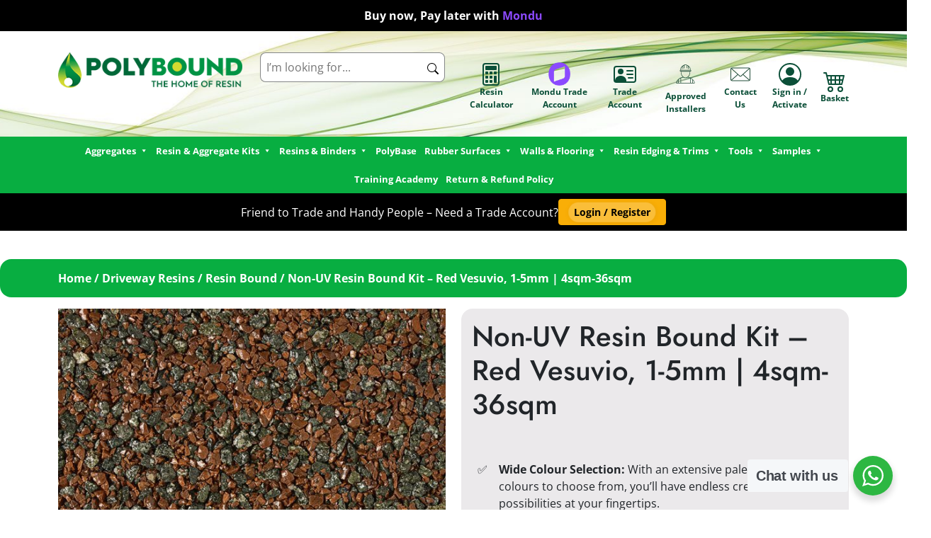

--- FILE ---
content_type: text/html; charset=UTF-8
request_url: https://polybound.co.uk/product/driveway-resins/resin-bound/sorrento/
body_size: 52946
content:
<!DOCTYPE html><html lang="en-GB"><head><meta charset="UTF-8"><meta name="viewport" content="width=device-width, initial-scale=1"><meta name='robots' content='index, follow, max-image-preview:large, max-snippet:-1, max-video-preview:-1' /><title>Non-UV Resin Bound Kit - Red Vesuvio, 1-5mm | 4sqm-36sqm - Polybound</title><link rel="canonical" href="https://polybound.co.uk/product/driveway-resins/resin-bound/sorrento/" /><meta property="og:locale" content="en_GB" /><meta property="og:type" content="article" /><meta property="og:title" content="Non-UV Resin Bound Kit - Red Vesuvio, 1-5mm | 4sqm-36sqm - Polybound" /><meta property="og:description" content="&nbsp;    ✅ Wide Colour Selection: With an extensive palette of 13 colours to choose from, you’ll have endless creative possibilities at your fingertips.   ✅ Built to Last: Our commercial-grade resin is engineered for durability and longevity, ensuring your projects stand the test of time.   ✅ Versatile for All Projects: Ideal for both construction and creative ventures, our commercial-grade resin caters to a wide range of applications.    &nbsp; [...]Read More... from Non-UV Resin Bound Kit &#8211; Red Vesuvio, 1-5mm | 4sqm-36sqm" /><meta property="og:url" content="https://polybound.co.uk/product/driveway-resins/resin-bound/sorrento/" /><meta property="og:site_name" content="Polybound" /><meta property="article:publisher" content="https://www.facebook.com/Polybound" /><meta property="article:modified_time" content="2025-04-16T11:42:24+00:00" /><meta property="og:image" content="https://polybound.co.uk/wp-content/uploads/VesuvioWarm-Light-LR-Circle-Polybound.jpg" /><meta property="og:image:width" content="790" /><meta property="og:image:height" content="790" /><meta property="og:image:type" content="image/jpeg" /><meta name="twitter:card" content="summary_large_image" /><meta name="twitter:label1" content="Estimated reading time" /><meta name="twitter:data1" content="2 minutes" /> <script type="application/ld+json" class="yoast-schema-graph">{"@context":"https://schema.org","@graph":[{"@type":"WebPage","@id":"https://polybound.co.uk/product/driveway-resins/resin-bound/sorrento/","url":"https://polybound.co.uk/product/driveway-resins/resin-bound/sorrento/","name":"Non-UV Resin Bound Kit - Red Vesuvio, 1-5mm | 4sqm-36sqm - Polybound","isPartOf":{"@id":"https://polybound.co.uk/#website"},"primaryImageOfPage":{"@id":"https://polybound.co.uk/product/driveway-resins/resin-bound/sorrento/#primaryimage"},"image":{"@id":"https://polybound.co.uk/product/driveway-resins/resin-bound/sorrento/#primaryimage"},"thumbnailUrl":"https://polybound.co.uk/wp-content/uploads/VesuvioWarm-Light-LR-Circle-Polybound.jpg","datePublished":"2021-09-14T06:53:15+00:00","dateModified":"2025-04-16T11:42:24+00:00","breadcrumb":{"@id":"https://polybound.co.uk/product/driveway-resins/resin-bound/sorrento/#breadcrumb"},"inLanguage":"en-GB","potentialAction":[{"@type":"ReadAction","target":["https://polybound.co.uk/product/driveway-resins/resin-bound/sorrento/"]}]},{"@type":"ImageObject","inLanguage":"en-GB","@id":"https://polybound.co.uk/product/driveway-resins/resin-bound/sorrento/#primaryimage","url":"https://polybound.co.uk/wp-content/uploads/VesuvioWarm-Light-LR-Circle-Polybound.jpg","contentUrl":"https://polybound.co.uk/wp-content/uploads/VesuvioWarm-Light-LR-Circle-Polybound.jpg","width":790,"height":790},{"@type":"BreadcrumbList","@id":"https://polybound.co.uk/product/driveway-resins/resin-bound/sorrento/#breadcrumb","itemListElement":[{"@type":"ListItem","position":1,"name":"Products","item":"https://polybound.co.uk/shop/"},{"@type":"ListItem","position":2,"name":"Non-UV Resin Bound Kit &#8211; Red Vesuvio, 1-5mm | 4sqm-36sqm"}]},{"@type":"WebSite","@id":"https://polybound.co.uk/#website","url":"https://polybound.co.uk/","name":"Polybound","description":"Leading Resin Bound &amp; Bonded Suppliers","publisher":{"@id":"https://polybound.co.uk/#organization"},"potentialAction":[{"@type":"SearchAction","target":{"@type":"EntryPoint","urlTemplate":"https://polybound.co.uk/?s={search_term_string}"},"query-input":{"@type":"PropertyValueSpecification","valueRequired":true,"valueName":"search_term_string"}}],"inLanguage":"en-GB"},{"@type":"Organization","@id":"https://polybound.co.uk/#organization","name":"Polybound","url":"https://polybound.co.uk/","logo":{"@type":"ImageObject","inLanguage":"en-GB","@id":"https://polybound.co.uk/#/schema/logo/image/","url":"https://polybound.co.uk/wp-content/uploads/polyboundlogo.png","contentUrl":"https://polybound.co.uk/wp-content/uploads/polyboundlogo.png","width":300,"height":58,"caption":"Polybound"},"image":{"@id":"https://polybound.co.uk/#/schema/logo/image/"},"sameAs":["https://www.facebook.com/Polybound"]}]}</script> <script type='application/javascript'  id='pys-version-script'>console.log('PixelYourSite Free version 11.1.5.2');</script> <link rel='dns-prefetch' href='//unpkg.com' /><link rel='dns-prefetch' href='//hcaptcha.com' /><link rel='dns-prefetch' href='//www.googletagmanager.com' /><link href='https://fonts.gstatic.com' crossorigin rel='preconnect' /><link rel="alternate" type="application/rss+xml" title="Polybound &raquo; Feed" href="https://polybound.co.uk/feed/" /><link rel="alternate" type="application/rss+xml" title="Polybound &raquo; Comments Feed" href="https://polybound.co.uk/comments/feed/" /><link rel="alternate" type="application/rss+xml" title="Polybound &raquo; Non-UV Resin Bound Kit &#8211; Red Vesuvio, 1-5mm | 4sqm-36sqm Comments Feed" href="https://polybound.co.uk/product/driveway-resins/resin-bound/sorrento/feed/" /><style>.lazyload,.lazyloading{max-width:100%}</style><style id='wp-img-auto-sizes-contain-inline-css'>img:is([sizes=auto i],[sizes^="auto," i]){contain-intrinsic-size:3000px 1500px}</style><link data-optimized="1" rel='stylesheet' id='woosb-blocks-css' href='https://polybound.co.uk/wp-content/litespeed/css/5970c098aacae26a5761651cf71aa1de.css?ver=765b8' media='all' /><link data-optimized="1" rel='stylesheet' id='wp-block-library-css' href='https://polybound.co.uk/wp-content/litespeed/css/961449ea0a5ae6454e9d96c3d81da923.css?ver=634dc' media='all' /><style id='wp-block-heading-inline-css'>h1:where(.wp-block-heading).has-background,h2:where(.wp-block-heading).has-background,h3:where(.wp-block-heading).has-background,h4:where(.wp-block-heading).has-background,h5:where(.wp-block-heading).has-background,h6:where(.wp-block-heading).has-background{padding:1.25em 2.375em}h1.has-text-align-left[style*=writing-mode]:where([style*=vertical-lr]),h1.has-text-align-right[style*=writing-mode]:where([style*=vertical-rl]),h2.has-text-align-left[style*=writing-mode]:where([style*=vertical-lr]),h2.has-text-align-right[style*=writing-mode]:where([style*=vertical-rl]),h3.has-text-align-left[style*=writing-mode]:where([style*=vertical-lr]),h3.has-text-align-right[style*=writing-mode]:where([style*=vertical-rl]),h4.has-text-align-left[style*=writing-mode]:where([style*=vertical-lr]),h4.has-text-align-right[style*=writing-mode]:where([style*=vertical-rl]),h5.has-text-align-left[style*=writing-mode]:where([style*=vertical-lr]),h5.has-text-align-right[style*=writing-mode]:where([style*=vertical-rl]),h6.has-text-align-left[style*=writing-mode]:where([style*=vertical-lr]),h6.has-text-align-right[style*=writing-mode]:where([style*=vertical-rl]){rotate:180deg}</style><style id='wp-block-image-inline-css'>.wp-block-image>a,.wp-block-image>figure>a{display:inline-block}.wp-block-image img{box-sizing:border-box;height:auto;max-width:100%;vertical-align:bottom}@media not (prefers-reduced-motion){.wp-block-image img.hide{visibility:hidden}.wp-block-image img.show{animation:show-content-image .4s}}.wp-block-image[style*=border-radius] img,.wp-block-image[style*=border-radius]>a{border-radius:inherit}.wp-block-image.has-custom-border img{box-sizing:border-box}.wp-block-image.aligncenter{text-align:center}.wp-block-image.alignfull>a,.wp-block-image.alignwide>a{width:100%}.wp-block-image.alignfull img,.wp-block-image.alignwide img{height:auto;width:100%}.wp-block-image .aligncenter,.wp-block-image .alignleft,.wp-block-image .alignright,.wp-block-image.aligncenter,.wp-block-image.alignleft,.wp-block-image.alignright{display:table}.wp-block-image .aligncenter>figcaption,.wp-block-image .alignleft>figcaption,.wp-block-image .alignright>figcaption,.wp-block-image.aligncenter>figcaption,.wp-block-image.alignleft>figcaption,.wp-block-image.alignright>figcaption{caption-side:bottom;display:table-caption}.wp-block-image .alignleft{float:left;margin:.5em 1em .5em 0}.wp-block-image .alignright{float:right;margin:.5em 0 .5em 1em}.wp-block-image .aligncenter{margin-left:auto;margin-right:auto}.wp-block-image :where(figcaption){margin-bottom:1em;margin-top:.5em}.wp-block-image.is-style-circle-mask img{border-radius:9999px}@supports ((-webkit-mask-image:none) or (mask-image:none)) or (-webkit-mask-image:none){.wp-block-image.is-style-circle-mask img{border-radius:0;-webkit-mask-image:url('data:image/svg+xml;utf8,<svg viewBox="0 0 100 100" xmlns="http://www.w3.org/2000/svg"><circle cx="50" cy="50" r="50"/></svg>');mask-image:url('data:image/svg+xml;utf8,<svg viewBox="0 0 100 100" xmlns="http://www.w3.org/2000/svg"><circle cx="50" cy="50" r="50"/></svg>');mask-mode:alpha;-webkit-mask-position:center;mask-position:center;-webkit-mask-repeat:no-repeat;mask-repeat:no-repeat;-webkit-mask-size:contain;mask-size:contain}}:root :where(.wp-block-image.is-style-rounded img,.wp-block-image .is-style-rounded img){border-radius:9999px}.wp-block-image figure{margin:0}.wp-lightbox-container{display:flex;flex-direction:column;position:relative}.wp-lightbox-container img{cursor:zoom-in}.wp-lightbox-container img:hover+button{opacity:1}.wp-lightbox-container button{align-items:center;backdrop-filter:blur(16px) saturate(180%);background-color:#5a5a5a40;border:none;border-radius:4px;cursor:zoom-in;display:flex;height:20px;justify-content:center;opacity:0;padding:0;position:absolute;right:16px;text-align:center;top:16px;width:20px;z-index:100}@media not (prefers-reduced-motion){.wp-lightbox-container button{transition:opacity .2s ease}}.wp-lightbox-container button:focus-visible{outline:3px auto #5a5a5a40;outline:3px auto -webkit-focus-ring-color;outline-offset:3px}.wp-lightbox-container button:hover{cursor:pointer;opacity:1}.wp-lightbox-container button:focus{opacity:1}.wp-lightbox-container button:focus,.wp-lightbox-container button:hover,.wp-lightbox-container button:not(:hover):not(:active):not(.has-background){background-color:#5a5a5a40;border:none}.wp-lightbox-overlay{box-sizing:border-box;cursor:zoom-out;height:100vh;left:0;overflow:hidden;position:fixed;top:0;visibility:hidden;width:100%;z-index:100000}.wp-lightbox-overlay .close-button{align-items:center;cursor:pointer;display:flex;justify-content:center;min-height:40px;min-width:40px;padding:0;position:absolute;right:calc(env(safe-area-inset-right) + 16px);top:calc(env(safe-area-inset-top) + 16px);z-index:5000000}.wp-lightbox-overlay .close-button:focus,.wp-lightbox-overlay .close-button:hover,.wp-lightbox-overlay .close-button:not(:hover):not(:active):not(.has-background){background:none;border:none}.wp-lightbox-overlay .lightbox-image-container{height:var(--wp--lightbox-container-height);left:50%;overflow:hidden;position:absolute;top:50%;transform:translate(-50%,-50%);transform-origin:top left;width:var(--wp--lightbox-container-width);z-index:9999999999}.wp-lightbox-overlay .wp-block-image{align-items:center;box-sizing:border-box;display:flex;height:100%;justify-content:center;margin:0;position:relative;transform-origin:0 0;width:100%;z-index:3000000}.wp-lightbox-overlay .wp-block-image img{height:var(--wp--lightbox-image-height);min-height:var(--wp--lightbox-image-height);min-width:var(--wp--lightbox-image-width);width:var(--wp--lightbox-image-width)}.wp-lightbox-overlay .wp-block-image figcaption{display:none}.wp-lightbox-overlay button{background:none;border:none}.wp-lightbox-overlay .scrim{background-color:#fff;height:100%;opacity:.9;position:absolute;width:100%;z-index:2000000}.wp-lightbox-overlay.active{visibility:visible}@media not (prefers-reduced-motion){.wp-lightbox-overlay.active{animation:turn-on-visibility .25s both}.wp-lightbox-overlay.active img{animation:turn-on-visibility .35s both}.wp-lightbox-overlay.show-closing-animation:not(.active){animation:turn-off-visibility .35s both}.wp-lightbox-overlay.show-closing-animation:not(.active) img{animation:turn-off-visibility .25s both}.wp-lightbox-overlay.zoom.active{animation:none;opacity:1;visibility:visible}.wp-lightbox-overlay.zoom.active .lightbox-image-container{animation:lightbox-zoom-in .4s}.wp-lightbox-overlay.zoom.active .lightbox-image-container img{animation:none}.wp-lightbox-overlay.zoom.active .scrim{animation:turn-on-visibility .4s forwards}.wp-lightbox-overlay.zoom.show-closing-animation:not(.active){animation:none}.wp-lightbox-overlay.zoom.show-closing-animation:not(.active) .lightbox-image-container{animation:lightbox-zoom-out .4s}.wp-lightbox-overlay.zoom.show-closing-animation:not(.active) .lightbox-image-container img{animation:none}.wp-lightbox-overlay.zoom.show-closing-animation:not(.active) .scrim{animation:turn-off-visibility .4s forwards}}@keyframes show-content-image{0%{visibility:hidden}99%{visibility:hidden}to{visibility:visible}}@keyframes turn-on-visibility{0%{opacity:0}to{opacity:1}}@keyframes turn-off-visibility{0%{opacity:1;visibility:visible}99%{opacity:0;visibility:visible}to{opacity:0;visibility:hidden}}@keyframes lightbox-zoom-in{0%{transform:translate(calc((-100vw + var(--wp--lightbox-scrollbar-width))/2 + var(--wp--lightbox-initial-left-position)),calc(-50vh + var(--wp--lightbox-initial-top-position))) scale(var(--wp--lightbox-scale))}to{transform:translate(-50%,-50%) scale(1)}}@keyframes lightbox-zoom-out{0%{transform:translate(-50%,-50%) scale(1);visibility:visible}99%{visibility:visible}to{transform:translate(calc((-100vw + var(--wp--lightbox-scrollbar-width))/2 + var(--wp--lightbox-initial-left-position)),calc(-50vh + var(--wp--lightbox-initial-top-position))) scale(var(--wp--lightbox-scale));visibility:hidden}}
/*# sourceURL=https://polybound.co.uk/wp-includes/blocks/image/style.min.css */</style><style id='wp-block-columns-inline-css'>.wp-block-columns{box-sizing:border-box;display:flex;flex-wrap:wrap!important}@media (min-width:782px){.wp-block-columns{flex-wrap:nowrap!important}}.wp-block-columns{align-items:normal!important}.wp-block-columns.are-vertically-aligned-top{align-items:flex-start}.wp-block-columns.are-vertically-aligned-center{align-items:center}.wp-block-columns.are-vertically-aligned-bottom{align-items:flex-end}@media (max-width:781px){.wp-block-columns:not(.is-not-stacked-on-mobile)>.wp-block-column{flex-basis:100%!important}}@media (min-width:782px){.wp-block-columns:not(.is-not-stacked-on-mobile)>.wp-block-column{flex-basis:0%;flex-grow:1}.wp-block-columns:not(.is-not-stacked-on-mobile)>.wp-block-column[style*=flex-basis]{flex-grow:0}}.wp-block-columns.is-not-stacked-on-mobile{flex-wrap:nowrap!important}.wp-block-columns.is-not-stacked-on-mobile>.wp-block-column{flex-basis:0%;flex-grow:1}.wp-block-columns.is-not-stacked-on-mobile>.wp-block-column[style*=flex-basis]{flex-grow:0}:where(.wp-block-columns){margin-bottom:1.75em}:where(.wp-block-columns.has-background){padding:1.25em 2.375em}.wp-block-column{flex-grow:1;min-width:0;overflow-wrap:break-word;word-break:break-word}.wp-block-column.is-vertically-aligned-top{align-self:flex-start}.wp-block-column.is-vertically-aligned-center{align-self:center}.wp-block-column.is-vertically-aligned-bottom{align-self:flex-end}.wp-block-column.is-vertically-aligned-stretch{align-self:stretch}.wp-block-column.is-vertically-aligned-bottom,.wp-block-column.is-vertically-aligned-center,.wp-block-column.is-vertically-aligned-top{width:100%}</style><style id='wp-block-paragraph-inline-css'>.is-small-text{font-size:.875em}.is-regular-text{font-size:1em}.is-large-text{font-size:2.25em}.is-larger-text{font-size:3em}.has-drop-cap:not(:focus):first-letter{float:left;font-size:8.4em;font-style:normal;font-weight:100;line-height:.68;margin:.05em .1em 0 0;text-transform:uppercase}body.rtl .has-drop-cap:not(:focus):first-letter{float:none;margin-left:.1em}p.has-drop-cap.has-background{overflow:hidden}:root :where(p.has-background){padding:1.25em 2.375em}:where(p.has-text-color:not(.has-link-color)) a{color:inherit}p.has-text-align-left[style*="writing-mode:vertical-lr"],p.has-text-align-right[style*="writing-mode:vertical-rl"]{rotate:180deg}</style><style id='wp-block-social-links-inline-css'>.wp-block-social-links{background:none;box-sizing:border-box;margin-left:0;padding-left:0;padding-right:0;text-indent:0}.wp-block-social-links .wp-social-link a,.wp-block-social-links .wp-social-link a:hover{border-bottom:0;box-shadow:none;text-decoration:none}.wp-block-social-links .wp-social-link svg{height:1em;width:1em}.wp-block-social-links .wp-social-link span:not(.screen-reader-text){font-size:.65em;margin-left:.5em;margin-right:.5em}.wp-block-social-links.has-small-icon-size{font-size:16px}.wp-block-social-links,.wp-block-social-links.has-normal-icon-size{font-size:24px}.wp-block-social-links.has-large-icon-size{font-size:36px}.wp-block-social-links.has-huge-icon-size{font-size:48px}.wp-block-social-links.aligncenter{display:flex;justify-content:center}.wp-block-social-links.alignright{justify-content:flex-end}.wp-block-social-link{border-radius:9999px;display:block}@media not (prefers-reduced-motion){.wp-block-social-link{transition:transform .1s ease}}.wp-block-social-link{height:auto}.wp-block-social-link a{align-items:center;display:flex;line-height:0}.wp-block-social-link:hover{transform:scale(1.1)}.wp-block-social-links .wp-block-social-link.wp-social-link{display:inline-block;margin:0;padding:0}.wp-block-social-links .wp-block-social-link.wp-social-link .wp-block-social-link-anchor,.wp-block-social-links .wp-block-social-link.wp-social-link .wp-block-social-link-anchor svg,.wp-block-social-links .wp-block-social-link.wp-social-link .wp-block-social-link-anchor:active,.wp-block-social-links .wp-block-social-link.wp-social-link .wp-block-social-link-anchor:hover,.wp-block-social-links .wp-block-social-link.wp-social-link .wp-block-social-link-anchor:visited{color:currentColor;fill:currentColor}:where(.wp-block-social-links:not(.is-style-logos-only)) .wp-social-link{background-color:#f0f0f0;color:#444}:where(.wp-block-social-links:not(.is-style-logos-only)) .wp-social-link-amazon{background-color:#f90;color:#fff}:where(.wp-block-social-links:not(.is-style-logos-only)) .wp-social-link-bandcamp{background-color:#1ea0c3;color:#fff}:where(.wp-block-social-links:not(.is-style-logos-only)) .wp-social-link-behance{background-color:#0757fe;color:#fff}:where(.wp-block-social-links:not(.is-style-logos-only)) .wp-social-link-bluesky{background-color:#0a7aff;color:#fff}:where(.wp-block-social-links:not(.is-style-logos-only)) .wp-social-link-codepen{background-color:#1e1f26;color:#fff}:where(.wp-block-social-links:not(.is-style-logos-only)) .wp-social-link-deviantart{background-color:#02e49b;color:#fff}:where(.wp-block-social-links:not(.is-style-logos-only)) .wp-social-link-discord{background-color:#5865f2;color:#fff}:where(.wp-block-social-links:not(.is-style-logos-only)) .wp-social-link-dribbble{background-color:#e94c89;color:#fff}:where(.wp-block-social-links:not(.is-style-logos-only)) .wp-social-link-dropbox{background-color:#4280ff;color:#fff}:where(.wp-block-social-links:not(.is-style-logos-only)) .wp-social-link-etsy{background-color:#f45800;color:#fff}:where(.wp-block-social-links:not(.is-style-logos-only)) .wp-social-link-facebook{background-color:#0866ff;color:#fff}:where(.wp-block-social-links:not(.is-style-logos-only)) .wp-social-link-fivehundredpx{background-color:#000;color:#fff}:where(.wp-block-social-links:not(.is-style-logos-only)) .wp-social-link-flickr{background-color:#0461dd;color:#fff}:where(.wp-block-social-links:not(.is-style-logos-only)) .wp-social-link-foursquare{background-color:#e65678;color:#fff}:where(.wp-block-social-links:not(.is-style-logos-only)) .wp-social-link-github{background-color:#24292d;color:#fff}:where(.wp-block-social-links:not(.is-style-logos-only)) .wp-social-link-goodreads{background-color:#eceadd;color:#382110}:where(.wp-block-social-links:not(.is-style-logos-only)) .wp-social-link-google{background-color:#ea4434;color:#fff}:where(.wp-block-social-links:not(.is-style-logos-only)) .wp-social-link-gravatar{background-color:#1d4fc4;color:#fff}:where(.wp-block-social-links:not(.is-style-logos-only)) .wp-social-link-instagram{background-color:#f00075;color:#fff}:where(.wp-block-social-links:not(.is-style-logos-only)) .wp-social-link-lastfm{background-color:#e21b24;color:#fff}:where(.wp-block-social-links:not(.is-style-logos-only)) .wp-social-link-linkedin{background-color:#0d66c2;color:#fff}:where(.wp-block-social-links:not(.is-style-logos-only)) .wp-social-link-mastodon{background-color:#3288d4;color:#fff}:where(.wp-block-social-links:not(.is-style-logos-only)) .wp-social-link-medium{background-color:#000;color:#fff}:where(.wp-block-social-links:not(.is-style-logos-only)) .wp-social-link-meetup{background-color:#f6405f;color:#fff}:where(.wp-block-social-links:not(.is-style-logos-only)) .wp-social-link-patreon{background-color:#000;color:#fff}:where(.wp-block-social-links:not(.is-style-logos-only)) .wp-social-link-pinterest{background-color:#e60122;color:#fff}:where(.wp-block-social-links:not(.is-style-logos-only)) .wp-social-link-pocket{background-color:#ef4155;color:#fff}:where(.wp-block-social-links:not(.is-style-logos-only)) .wp-social-link-reddit{background-color:#ff4500;color:#fff}:where(.wp-block-social-links:not(.is-style-logos-only)) .wp-social-link-skype{background-color:#0478d7;color:#fff}:where(.wp-block-social-links:not(.is-style-logos-only)) .wp-social-link-snapchat{background-color:#fefc00;color:#fff;stroke:#000}:where(.wp-block-social-links:not(.is-style-logos-only)) .wp-social-link-soundcloud{background-color:#ff5600;color:#fff}:where(.wp-block-social-links:not(.is-style-logos-only)) .wp-social-link-spotify{background-color:#1bd760;color:#fff}:where(.wp-block-social-links:not(.is-style-logos-only)) .wp-social-link-telegram{background-color:#2aabee;color:#fff}:where(.wp-block-social-links:not(.is-style-logos-only)) .wp-social-link-threads{background-color:#000;color:#fff}:where(.wp-block-social-links:not(.is-style-logos-only)) .wp-social-link-tiktok{background-color:#000;color:#fff}:where(.wp-block-social-links:not(.is-style-logos-only)) .wp-social-link-tumblr{background-color:#011835;color:#fff}:where(.wp-block-social-links:not(.is-style-logos-only)) .wp-social-link-twitch{background-color:#6440a4;color:#fff}:where(.wp-block-social-links:not(.is-style-logos-only)) .wp-social-link-twitter{background-color:#1da1f2;color:#fff}:where(.wp-block-social-links:not(.is-style-logos-only)) .wp-social-link-vimeo{background-color:#1eb7ea;color:#fff}:where(.wp-block-social-links:not(.is-style-logos-only)) .wp-social-link-vk{background-color:#4680c2;color:#fff}:where(.wp-block-social-links:not(.is-style-logos-only)) .wp-social-link-wordpress{background-color:#3499cd;color:#fff}:where(.wp-block-social-links:not(.is-style-logos-only)) .wp-social-link-whatsapp{background-color:#25d366;color:#fff}:where(.wp-block-social-links:not(.is-style-logos-only)) .wp-social-link-x{background-color:#000;color:#fff}:where(.wp-block-social-links:not(.is-style-logos-only)) .wp-social-link-yelp{background-color:#d32422;color:#fff}:where(.wp-block-social-links:not(.is-style-logos-only)) .wp-social-link-youtube{background-color:red;color:#fff}:where(.wp-block-social-links.is-style-logos-only) .wp-social-link{background:none}:where(.wp-block-social-links.is-style-logos-only) .wp-social-link svg{height:1.25em;width:1.25em}:where(.wp-block-social-links.is-style-logos-only) .wp-social-link-amazon{color:#f90}:where(.wp-block-social-links.is-style-logos-only) .wp-social-link-bandcamp{color:#1ea0c3}:where(.wp-block-social-links.is-style-logos-only) .wp-social-link-behance{color:#0757fe}:where(.wp-block-social-links.is-style-logos-only) .wp-social-link-bluesky{color:#0a7aff}:where(.wp-block-social-links.is-style-logos-only) .wp-social-link-codepen{color:#1e1f26}:where(.wp-block-social-links.is-style-logos-only) .wp-social-link-deviantart{color:#02e49b}:where(.wp-block-social-links.is-style-logos-only) .wp-social-link-discord{color:#5865f2}:where(.wp-block-social-links.is-style-logos-only) .wp-social-link-dribbble{color:#e94c89}:where(.wp-block-social-links.is-style-logos-only) .wp-social-link-dropbox{color:#4280ff}:where(.wp-block-social-links.is-style-logos-only) .wp-social-link-etsy{color:#f45800}:where(.wp-block-social-links.is-style-logos-only) .wp-social-link-facebook{color:#0866ff}:where(.wp-block-social-links.is-style-logos-only) .wp-social-link-fivehundredpx{color:#000}:where(.wp-block-social-links.is-style-logos-only) .wp-social-link-flickr{color:#0461dd}:where(.wp-block-social-links.is-style-logos-only) .wp-social-link-foursquare{color:#e65678}:where(.wp-block-social-links.is-style-logos-only) .wp-social-link-github{color:#24292d}:where(.wp-block-social-links.is-style-logos-only) .wp-social-link-goodreads{color:#382110}:where(.wp-block-social-links.is-style-logos-only) .wp-social-link-google{color:#ea4434}:where(.wp-block-social-links.is-style-logos-only) .wp-social-link-gravatar{color:#1d4fc4}:where(.wp-block-social-links.is-style-logos-only) .wp-social-link-instagram{color:#f00075}:where(.wp-block-social-links.is-style-logos-only) .wp-social-link-lastfm{color:#e21b24}:where(.wp-block-social-links.is-style-logos-only) .wp-social-link-linkedin{color:#0d66c2}:where(.wp-block-social-links.is-style-logos-only) .wp-social-link-mastodon{color:#3288d4}:where(.wp-block-social-links.is-style-logos-only) .wp-social-link-medium{color:#000}:where(.wp-block-social-links.is-style-logos-only) .wp-social-link-meetup{color:#f6405f}:where(.wp-block-social-links.is-style-logos-only) .wp-social-link-patreon{color:#000}:where(.wp-block-social-links.is-style-logos-only) .wp-social-link-pinterest{color:#e60122}:where(.wp-block-social-links.is-style-logos-only) .wp-social-link-pocket{color:#ef4155}:where(.wp-block-social-links.is-style-logos-only) .wp-social-link-reddit{color:#ff4500}:where(.wp-block-social-links.is-style-logos-only) .wp-social-link-skype{color:#0478d7}:where(.wp-block-social-links.is-style-logos-only) .wp-social-link-snapchat{color:#fff;stroke:#000}:where(.wp-block-social-links.is-style-logos-only) .wp-social-link-soundcloud{color:#ff5600}:where(.wp-block-social-links.is-style-logos-only) .wp-social-link-spotify{color:#1bd760}:where(.wp-block-social-links.is-style-logos-only) .wp-social-link-telegram{color:#2aabee}:where(.wp-block-social-links.is-style-logos-only) .wp-social-link-threads{color:#000}:where(.wp-block-social-links.is-style-logos-only) .wp-social-link-tiktok{color:#000}:where(.wp-block-social-links.is-style-logos-only) .wp-social-link-tumblr{color:#011835}:where(.wp-block-social-links.is-style-logos-only) .wp-social-link-twitch{color:#6440a4}:where(.wp-block-social-links.is-style-logos-only) .wp-social-link-twitter{color:#1da1f2}:where(.wp-block-social-links.is-style-logos-only) .wp-social-link-vimeo{color:#1eb7ea}:where(.wp-block-social-links.is-style-logos-only) .wp-social-link-vk{color:#4680c2}:where(.wp-block-social-links.is-style-logos-only) .wp-social-link-whatsapp{color:#25d366}:where(.wp-block-social-links.is-style-logos-only) .wp-social-link-wordpress{color:#3499cd}:where(.wp-block-social-links.is-style-logos-only) .wp-social-link-x{color:#000}:where(.wp-block-social-links.is-style-logos-only) .wp-social-link-yelp{color:#d32422}:where(.wp-block-social-links.is-style-logos-only) .wp-social-link-youtube{color:red}.wp-block-social-links.is-style-pill-shape .wp-social-link{width:auto}:root :where(.wp-block-social-links .wp-social-link a){padding:.25em}:root :where(.wp-block-social-links.is-style-logos-only .wp-social-link a){padding:0}:root :where(.wp-block-social-links.is-style-pill-shape .wp-social-link a){padding-left:.6666666667em;padding-right:.6666666667em}.wp-block-social-links:not(.has-icon-color):not(.has-icon-background-color) .wp-social-link-snapchat .wp-block-social-link-label{color:#000}</style><link data-optimized="1" rel='stylesheet' id='wc-blocks-style-css' href='https://polybound.co.uk/wp-content/litespeed/css/82db5b8f60f5b2be17dbae778ab208fd.css?ver=3d06b' media='all' /><style id='global-styles-inline-css'>:root{--wp--preset--aspect-ratio--square:1;--wp--preset--aspect-ratio--4-3:4/3;--wp--preset--aspect-ratio--3-4:3/4;--wp--preset--aspect-ratio--3-2:3/2;--wp--preset--aspect-ratio--2-3:2/3;--wp--preset--aspect-ratio--16-9:16/9;--wp--preset--aspect-ratio--9-16:9/16;--wp--preset--color--black:#000000;--wp--preset--color--cyan-bluish-gray:#abb8c3;--wp--preset--color--white:#ffffff;--wp--preset--color--pale-pink:#f78da7;--wp--preset--color--vivid-red:#cf2e2e;--wp--preset--color--luminous-vivid-orange:#ff6900;--wp--preset--color--luminous-vivid-amber:#fcb900;--wp--preset--color--light-green-cyan:#7bdcb5;--wp--preset--color--vivid-green-cyan:#00d084;--wp--preset--color--pale-cyan-blue:#8ed1fc;--wp--preset--color--vivid-cyan-blue:#0693e3;--wp--preset--color--vivid-purple:#9b51e0;--wp--preset--color--lightgreen:#08ae41;--wp--preset--color--darkgreen:#0b4f38;--wp--preset--color--yellow:#f9ae07;--wp--preset--color--lightestgreen:#acf058;--wp--preset--gradient--vivid-cyan-blue-to-vivid-purple:linear-gradient(135deg,rgb(6,147,227) 0%,rgb(155,81,224) 100%);--wp--preset--gradient--light-green-cyan-to-vivid-green-cyan:linear-gradient(135deg,rgb(122,220,180) 0%,rgb(0,208,130) 100%);--wp--preset--gradient--luminous-vivid-amber-to-luminous-vivid-orange:linear-gradient(135deg,rgb(252,185,0) 0%,rgb(255,105,0) 100%);--wp--preset--gradient--luminous-vivid-orange-to-vivid-red:linear-gradient(135deg,rgb(255,105,0) 0%,rgb(207,46,46) 100%);--wp--preset--gradient--very-light-gray-to-cyan-bluish-gray:linear-gradient(135deg,rgb(238,238,238) 0%,rgb(169,184,195) 100%);--wp--preset--gradient--cool-to-warm-spectrum:linear-gradient(135deg,rgb(74,234,220) 0%,rgb(151,120,209) 20%,rgb(207,42,186) 40%,rgb(238,44,130) 60%,rgb(251,105,98) 80%,rgb(254,248,76) 100%);--wp--preset--gradient--blush-light-purple:linear-gradient(135deg,rgb(255,206,236) 0%,rgb(152,150,240) 100%);--wp--preset--gradient--blush-bordeaux:linear-gradient(135deg,rgb(254,205,165) 0%,rgb(254,45,45) 50%,rgb(107,0,62) 100%);--wp--preset--gradient--luminous-dusk:linear-gradient(135deg,rgb(255,203,112) 0%,rgb(199,81,192) 50%,rgb(65,88,208) 100%);--wp--preset--gradient--pale-ocean:linear-gradient(135deg,rgb(255,245,203) 0%,rgb(182,227,212) 50%,rgb(51,167,181) 100%);--wp--preset--gradient--electric-grass:linear-gradient(135deg,rgb(202,248,128) 0%,rgb(113,206,126) 100%);--wp--preset--gradient--midnight:linear-gradient(135deg,rgb(2,3,129) 0%,rgb(40,116,252) 100%);--wp--preset--font-size--small:0.9em;--wp--preset--font-size--medium:2em;--wp--preset--font-size--large:2.6em;--wp--preset--font-size--x-large:42px;--wp--preset--font-size--base:1em;--wp--preset--font-size--emphasis:1.3em;--wp--preset--font-size--huge:3.55em;--wp--preset--spacing--20:0.44rem;--wp--preset--spacing--30:0.67rem;--wp--preset--spacing--40:1rem;--wp--preset--spacing--50:1.5rem;--wp--preset--spacing--60:2.25rem;--wp--preset--spacing--70:3.38rem;--wp--preset--spacing--80:5.06rem;--wp--preset--shadow--natural:6px 6px 9px rgba(0, 0, 0, 0.2);--wp--preset--shadow--deep:12px 12px 50px rgba(0, 0, 0, 0.4);--wp--preset--shadow--sharp:6px 6px 0px rgba(0, 0, 0, 0.2);--wp--preset--shadow--outlined:6px 6px 0px -3px rgb(255, 255, 255), 6px 6px rgb(0, 0, 0);--wp--preset--shadow--crisp:6px 6px 0px rgb(0, 0, 0)}:root{--wp--style--global--content-size:1440px;--wp--style--global--wide-size:1440px}:where(body){margin:0}.wp-site-blocks>.alignleft{float:left;margin-right:2em}.wp-site-blocks>.alignright{float:right;margin-left:2em}.wp-site-blocks>.aligncenter{justify-content:center;margin-left:auto;margin-right:auto}:where(.wp-site-blocks)>*{margin-block-start:24px;margin-block-end:0}:where(.wp-site-blocks)>:first-child{margin-block-start:0}:where(.wp-site-blocks)>:last-child{margin-block-end:0}:root{--wp--style--block-gap:24px}:root :where(.is-layout-flow)>:first-child{margin-block-start:0}:root :where(.is-layout-flow)>:last-child{margin-block-end:0}:root :where(.is-layout-flow)>*{margin-block-start:24px;margin-block-end:0}:root :where(.is-layout-constrained)>:first-child{margin-block-start:0}:root :where(.is-layout-constrained)>:last-child{margin-block-end:0}:root :where(.is-layout-constrained)>*{margin-block-start:24px;margin-block-end:0}:root :where(.is-layout-flex){gap:24px}:root :where(.is-layout-grid){gap:24px}.is-layout-flow>.alignleft{float:left;margin-inline-start:0;margin-inline-end:2em}.is-layout-flow>.alignright{float:right;margin-inline-start:2em;margin-inline-end:0}.is-layout-flow>.aligncenter{margin-left:auto!important;margin-right:auto!important}.is-layout-constrained>.alignleft{float:left;margin-inline-start:0;margin-inline-end:2em}.is-layout-constrained>.alignright{float:right;margin-inline-start:2em;margin-inline-end:0}.is-layout-constrained>.aligncenter{margin-left:auto!important;margin-right:auto!important}.is-layout-constrained>:where(:not(.alignleft):not(.alignright):not(.alignfull)){max-width:var(--wp--style--global--content-size);margin-left:auto!important;margin-right:auto!important}.is-layout-constrained>.alignwide{max-width:var(--wp--style--global--wide-size)}body .is-layout-flex{display:flex}.is-layout-flex{flex-wrap:wrap;align-items:center}.is-layout-flex>:is(*,div){margin:0}body .is-layout-grid{display:grid}.is-layout-grid>:is(*,div){margin:0}body{color:var(--wp--preset--color--black);font-family:Roboto,sans-serif;padding-top:0;padding-right:0;padding-bottom:0;padding-left:0}a:where(:not(.wp-element-button)){text-decoration:underline}:root :where(.wp-element-button,.wp-block-button__link){background-color:#32373c;border-width:0;color:#fff;font-family:inherit;font-size:inherit;font-style:inherit;font-weight:inherit;letter-spacing:inherit;line-height:inherit;padding-top:calc(0.667em + 2px);padding-right:calc(1.333em + 2px);padding-bottom:calc(0.667em + 2px);padding-left:calc(1.333em + 2px);text-decoration:none;text-transform:inherit}.has-black-color{color:var(--wp--preset--color--black)!important}.has-cyan-bluish-gray-color{color:var(--wp--preset--color--cyan-bluish-gray)!important}.has-white-color{color:var(--wp--preset--color--white)!important}.has-pale-pink-color{color:var(--wp--preset--color--pale-pink)!important}.has-vivid-red-color{color:var(--wp--preset--color--vivid-red)!important}.has-luminous-vivid-orange-color{color:var(--wp--preset--color--luminous-vivid-orange)!important}.has-luminous-vivid-amber-color{color:var(--wp--preset--color--luminous-vivid-amber)!important}.has-light-green-cyan-color{color:var(--wp--preset--color--light-green-cyan)!important}.has-vivid-green-cyan-color{color:var(--wp--preset--color--vivid-green-cyan)!important}.has-pale-cyan-blue-color{color:var(--wp--preset--color--pale-cyan-blue)!important}.has-vivid-cyan-blue-color{color:var(--wp--preset--color--vivid-cyan-blue)!important}.has-vivid-purple-color{color:var(--wp--preset--color--vivid-purple)!important}.has-lightgreen-color{color:var(--wp--preset--color--lightgreen)!important}.has-darkgreen-color{color:var(--wp--preset--color--darkgreen)!important}.has-yellow-color{color:var(--wp--preset--color--yellow)!important}.has-lightestgreen-color{color:var(--wp--preset--color--lightestgreen)!important}.has-black-background-color{background-color:var(--wp--preset--color--black)!important}.has-cyan-bluish-gray-background-color{background-color:var(--wp--preset--color--cyan-bluish-gray)!important}.has-white-background-color{background-color:var(--wp--preset--color--white)!important}.has-pale-pink-background-color{background-color:var(--wp--preset--color--pale-pink)!important}.has-vivid-red-background-color{background-color:var(--wp--preset--color--vivid-red)!important}.has-luminous-vivid-orange-background-color{background-color:var(--wp--preset--color--luminous-vivid-orange)!important}.has-luminous-vivid-amber-background-color{background-color:var(--wp--preset--color--luminous-vivid-amber)!important}.has-light-green-cyan-background-color{background-color:var(--wp--preset--color--light-green-cyan)!important}.has-vivid-green-cyan-background-color{background-color:var(--wp--preset--color--vivid-green-cyan)!important}.has-pale-cyan-blue-background-color{background-color:var(--wp--preset--color--pale-cyan-blue)!important}.has-vivid-cyan-blue-background-color{background-color:var(--wp--preset--color--vivid-cyan-blue)!important}.has-vivid-purple-background-color{background-color:var(--wp--preset--color--vivid-purple)!important}.has-lightgreen-background-color{background-color:var(--wp--preset--color--lightgreen)!important}.has-darkgreen-background-color{background-color:var(--wp--preset--color--darkgreen)!important}.has-yellow-background-color{background-color:var(--wp--preset--color--yellow)!important}.has-lightestgreen-background-color{background-color:var(--wp--preset--color--lightestgreen)!important}.has-black-border-color{border-color:var(--wp--preset--color--black)!important}.has-cyan-bluish-gray-border-color{border-color:var(--wp--preset--color--cyan-bluish-gray)!important}.has-white-border-color{border-color:var(--wp--preset--color--white)!important}.has-pale-pink-border-color{border-color:var(--wp--preset--color--pale-pink)!important}.has-vivid-red-border-color{border-color:var(--wp--preset--color--vivid-red)!important}.has-luminous-vivid-orange-border-color{border-color:var(--wp--preset--color--luminous-vivid-orange)!important}.has-luminous-vivid-amber-border-color{border-color:var(--wp--preset--color--luminous-vivid-amber)!important}.has-light-green-cyan-border-color{border-color:var(--wp--preset--color--light-green-cyan)!important}.has-vivid-green-cyan-border-color{border-color:var(--wp--preset--color--vivid-green-cyan)!important}.has-pale-cyan-blue-border-color{border-color:var(--wp--preset--color--pale-cyan-blue)!important}.has-vivid-cyan-blue-border-color{border-color:var(--wp--preset--color--vivid-cyan-blue)!important}.has-vivid-purple-border-color{border-color:var(--wp--preset--color--vivid-purple)!important}.has-lightgreen-border-color{border-color:var(--wp--preset--color--lightgreen)!important}.has-darkgreen-border-color{border-color:var(--wp--preset--color--darkgreen)!important}.has-yellow-border-color{border-color:var(--wp--preset--color--yellow)!important}.has-lightestgreen-border-color{border-color:var(--wp--preset--color--lightestgreen)!important}.has-vivid-cyan-blue-to-vivid-purple-gradient-background{background:var(--wp--preset--gradient--vivid-cyan-blue-to-vivid-purple)!important}.has-light-green-cyan-to-vivid-green-cyan-gradient-background{background:var(--wp--preset--gradient--light-green-cyan-to-vivid-green-cyan)!important}.has-luminous-vivid-amber-to-luminous-vivid-orange-gradient-background{background:var(--wp--preset--gradient--luminous-vivid-amber-to-luminous-vivid-orange)!important}.has-luminous-vivid-orange-to-vivid-red-gradient-background{background:var(--wp--preset--gradient--luminous-vivid-orange-to-vivid-red)!important}.has-very-light-gray-to-cyan-bluish-gray-gradient-background{background:var(--wp--preset--gradient--very-light-gray-to-cyan-bluish-gray)!important}.has-cool-to-warm-spectrum-gradient-background{background:var(--wp--preset--gradient--cool-to-warm-spectrum)!important}.has-blush-light-purple-gradient-background{background:var(--wp--preset--gradient--blush-light-purple)!important}.has-blush-bordeaux-gradient-background{background:var(--wp--preset--gradient--blush-bordeaux)!important}.has-luminous-dusk-gradient-background{background:var(--wp--preset--gradient--luminous-dusk)!important}.has-pale-ocean-gradient-background{background:var(--wp--preset--gradient--pale-ocean)!important}.has-electric-grass-gradient-background{background:var(--wp--preset--gradient--electric-grass)!important}.has-midnight-gradient-background{background:var(--wp--preset--gradient--midnight)!important}.has-small-font-size{font-size:var(--wp--preset--font-size--small)!important}.has-medium-font-size{font-size:var(--wp--preset--font-size--medium)!important}.has-large-font-size{font-size:var(--wp--preset--font-size--large)!important}.has-x-large-font-size{font-size:var(--wp--preset--font-size--x-large)!important}.has-base-font-size{font-size:var(--wp--preset--font-size--base)!important}.has-emphasis-font-size{font-size:var(--wp--preset--font-size--emphasis)!important}.has-huge-font-size{font-size:var(--wp--preset--font-size--huge)!important}</style><style id='core-block-supports-inline-css'>.wp-elements-30c53b45207e4e90db9ab91a3f941fbb a:where(:not(.wp-element-button)){color:var(--wp--preset--color--white)}.wp-container-core-columns-is-layout-28f84493{flex-wrap:nowrap}.wp-container-core-columns-is-layout-3cfae026{flex-wrap:nowrap;gap:var(--wp--preset--spacing--60) var(--wp--preset--spacing--60)}</style><link data-optimized="1" rel='stylesheet' id='nta-css-popup-css' href='https://polybound.co.uk/wp-content/litespeed/css/ee806ef656e3055dc0a9f19646eb9ce3.css?ver=91b11' media='all' /><link data-optimized="1" rel='stylesheet' id='resin-calculator-style-css' href='https://polybound.co.uk/wp-content/litespeed/css/e215e165af8bc6110ab1b6af599fdd67.css?ver=ed635' media='all' /><link data-optimized="1" rel='stylesheet' id='simple-banner-style-css' href='https://polybound.co.uk/wp-content/litespeed/css/9b088df62362baea52388241174e8158.css?ver=4035c' media='all' /><link data-optimized="1" rel='stylesheet' id='photoswipe-css' href='https://polybound.co.uk/wp-content/litespeed/css/e4f008d7c13dbb803629f11e71e29e9e.css?ver=5517c' media='all' /><link data-optimized="1" rel='stylesheet' id='photoswipe-default-skin-css' href='https://polybound.co.uk/wp-content/litespeed/css/7a8a95b0061f80adbad9604524843725.css?ver=fe939' media='all' /><link data-optimized="1" rel='stylesheet' id='woocommerce-layout-css' href='https://polybound.co.uk/wp-content/litespeed/css/f52a2451638bf584f7eb5ebb88611c5e.css?ver=bfb11' media='all' /><link data-optimized="1" rel='stylesheet' id='woocommerce-smallscreen-css' href='https://polybound.co.uk/wp-content/litespeed/css/5322aaca86543f5c0b2a6bf67643eb18.css?ver=f21d4' media='only screen and (max-width: 768px)' /><link data-optimized="1" rel='stylesheet' id='woocommerce-general-css' href='https://polybound.co.uk/wp-content/litespeed/css/50ab677d7f5e5cc6281f697d884d3852.css?ver=500d8' media='all' /><style id='woocommerce-inline-inline-css'>.woocommerce form .form-row .required{visibility:visible}</style><link data-optimized="1" rel='stylesheet' id='megamenu-css' href='https://polybound.co.uk/wp-content/litespeed/css/6edf5ae0b09e9ca99cb43239af735c0c.css?ver=bd607' media='all' /><link data-optimized="1" rel='stylesheet' id='dashicons-css' href='https://polybound.co.uk/wp-content/litespeed/css/cb0b9bbfa8b3f179c833f998495fc7f5.css?ver=8cfa7' media='all' /><link data-optimized="1" rel='stylesheet' id='wpcpf-frontend-css' href='https://polybound.co.uk/wp-content/litespeed/css/a9a7cf8208f4ad09b71f5478ca67e9a1.css?ver=03357' media='all' /><link data-optimized="1" rel='stylesheet' id='woosb-frontend-css' href='https://polybound.co.uk/wp-content/litespeed/css/4674d0f71adde079ed5d2cbc0c5e1296.css?ver=217ab' media='all' /><link data-optimized="1" rel='stylesheet' id='child-understrap-styles-css' href='https://polybound.co.uk/wp-content/litespeed/css/c5e851d8d712643a43db302c57ba439b.css?ver=4dca6' media='all' /><link data-optimized="1" rel='stylesheet' id='swiper-css-css' href='https://polybound.co.uk/wp-content/litespeed/css/60da16ea6dd29e978805858ec8037fd7.css?ver=37fd7' media='all' /><link data-optimized="1" rel='stylesheet' id='flexible-shipping-free-shipping-css' href='https://polybound.co.uk/wp-content/litespeed/css/d66e9c226bd6a7e81b9b9acf60cd25b1.css?ver=218a1' media='all' /><link data-optimized="1" rel='stylesheet' id='mondu-digital-trade-account-cta-css' href='https://polybound.co.uk/wp-content/litespeed/css/0ba654ae3646878c90c1d4e206f1d777.css?ver=82fe4' media='all' /><link data-optimized="1" rel='stylesheet' id='nickx-nfancybox-css-css' href='https://polybound.co.uk/wp-content/litespeed/css/e64eb41929465c9182074403547cba79.css?ver=a7ee4' media='all' /><link data-optimized="1" rel='stylesheet' id='nickx-swiper-css-css' href='https://polybound.co.uk/wp-content/litespeed/css/ca7f465ac249db91c0f4679df23f1f3b.css?ver=9d494' media='all' /><link data-optimized="1" rel='stylesheet' id='nickx-front-css-css' href='https://polybound.co.uk/wp-content/litespeed/css/359e0a5741c99b1cd4984f0eee0a9783.css?ver=350cf' media='all' /><link data-optimized="1" rel='stylesheet' id='slick-css' href='https://polybound.co.uk/wp-content/litespeed/css/3a2bca3883ebf320ae16b01c4cc83a6b.css?ver=fa7ec' media='all' /><link data-optimized="1" rel='stylesheet' id='woosg-frontend-css' href='https://polybound.co.uk/wp-content/litespeed/css/a9803c63cd2556e98ebeb6a54b4a4664.css?ver=991d3' media='all' /> <script id="gtmkit-js-before" data-cfasync="false" data-nowprocket="" data-cookieconsent="ignore">window.gtmkit_settings = {"datalayer_name":"dataLayer","console_log":false,"wc":{"use_sku":false,"pid_prefix":"","add_shipping_info":{"config":1},"add_payment_info":{"config":1},"view_item":{"config":0},"view_item_list":{"config":0},"wishlist":false,"css_selectors":{"product_list_select_item":".products .product:not(.product-category) a:not(.add_to_cart_button.ajax_add_to_cart,.add_to_wishlist),.wc-block-grid__products li:not(.product-category) a:not(.add_to_cart_button.ajax_add_to_cart,.add_to_wishlist),.woocommerce-grouped-product-list-item__label a:not(.add_to_wishlist)","product_list_element":".product,.wc-block-grid__product","product_list_exclude":"","product_list_add_to_cart":".add_to_cart_button.ajax_add_to_cart:not(.single_add_to_cart_button)"},"text":{"wp-block-handpicked-products":"Handpicked Products","wp-block-product-best-sellers":"Best Sellers","wp-block-product-category":"Product Category","wp-block-product-new":"New Products","wp-block-product-on-sale":"Products On Sale","wp-block-products-by-attribute":"Products By Attribute","wp-block-product-tag":"Product Tag","wp-block-product-top-rated":"Top Rated Products","shipping-tier-not-found":"Shipping tier not found","payment-method-not-found":"Payment method not found"}}};
		window.gtmkit_data = {"wc":{"currency":"GBP","is_cart":false,"is_checkout":false,"blocks":{}}};
		window.dataLayer = window.dataLayer || [];
				
//# sourceURL=gtmkit-js-before</script> <script data-optimized="1" id="jquery-core-js-extra" src="[data-uri]" defer></script> <script src="https://polybound.co.uk/wp-includes/js/jquery/jquery.min.js?ver=3.7.1" id="jquery-core-js"></script> <script data-optimized="1" src="https://polybound.co.uk/wp-content/litespeed/js/efc42008a216afd11f4b96c071f21ead.js?ver=f421f" id="jquery-migrate-js" defer data-deferred="1"></script> <script data-optimized="1" id="simple-banner-script-js-before" src="[data-uri]" defer></script> <script data-optimized="1" src="https://polybound.co.uk/wp-content/litespeed/js/76366285e849fdd531095d42b261c2fd.js?ver=afa1d" id="simple-banner-script-js" defer data-deferred="1"></script> <script data-optimized="1" src="https://polybound.co.uk/wp-content/litespeed/js/20ab7ab594471e3fdb20dcbfd7cd06b7.js?ver=51166" id="wc-jquery-blockui-js" defer data-wp-strategy="defer"></script> <script data-optimized="1" id="wc-add-to-cart-js-extra" src="[data-uri]" defer></script> <script data-optimized="1" src="https://polybound.co.uk/wp-content/litespeed/js/0332f559021af3a736967ca95f1a3614.js?ver=0793c" id="wc-add-to-cart-js" defer data-wp-strategy="defer"></script> <script data-optimized="1" src="https://polybound.co.uk/wp-content/litespeed/js/6059a1549db52a4ec770beab8c1685b4.js?ver=691bb" id="wc-zoom-js" defer data-wp-strategy="defer"></script> <script data-optimized="1" src="https://polybound.co.uk/wp-content/litespeed/js/9bdbddbbbc238c2dc6763d526939d037.js?ver=990db" id="wc-flexslider-js" defer data-wp-strategy="defer"></script> <script data-optimized="1" src="https://polybound.co.uk/wp-content/litespeed/js/cae5ead1c2f15e7a455596f74d539bd1.js?ver=78d52" id="wc-photoswipe-js" defer data-wp-strategy="defer"></script> <script data-optimized="1" src="https://polybound.co.uk/wp-content/litespeed/js/a5c19285ac588b59d61528848ca528af.js?ver=8eec4" id="wc-photoswipe-ui-default-js" defer data-wp-strategy="defer"></script> <script data-optimized="1" id="wc-single-product-js-extra" src="[data-uri]" defer></script> <script data-optimized="1" src="https://polybound.co.uk/wp-content/litespeed/js/57ca50e930c61cfb935c99d920f27717.js?ver=8b427" id="wc-single-product-js" defer data-wp-strategy="defer"></script> <script data-optimized="1" src="https://polybound.co.uk/wp-content/litespeed/js/1b2942824b4246c09847b30a8f5b6bec.js?ver=4855f" id="wc-js-cookie-js" defer data-wp-strategy="defer"></script> <script data-optimized="1" id="woocommerce-js-extra" src="[data-uri]" defer></script> <script data-optimized="1" src="https://polybound.co.uk/wp-content/litespeed/js/c1e67108f41527ac895608e88bec9b87.js?ver=19ddf" id="woocommerce-js" defer data-wp-strategy="defer"></script> <script id="gtmkit-container-js-after" data-cfasync="false" data-nowprocket="" data-cookieconsent="ignore">/* Google Tag Manager */
(function(w,d,s,l,i){w[l]=w[l]||[];w[l].push({'gtm.start':
new Date().getTime(),event:'gtm.js'});var f=d.getElementsByTagName(s)[0],
j=d.createElement(s),dl=l!='dataLayer'?'&l='+l:'';j.async=true;j.src=
'https://www.googletagmanager.com/gtm.js?id='+i+dl;f.parentNode.insertBefore(j,f);
})(window,document,'script','dataLayer','GTM-5XDBW5X');
/* End Google Tag Manager */

//# sourceURL=gtmkit-container-js-after</script> <script src="https://polybound.co.uk/wp-content/plugins/gtm-kit/assets/integration/woocommerce.js?ver=2.7.0" id="gtmkit-woocommerce-js" defer data-wp-strategy="defer"></script> <script id="gtmkit-datalayer-js-before" data-cfasync="false" data-nowprocket="" data-cookieconsent="ignore">const gtmkit_dataLayer_content = {"pageType":"product-page","productType":"grouped","event":"view_item","ecommerce":{"items":[{"id":"2533","item_id":"2533","item_name":"Non-UV Resin Bound Kit - Red Vesuvio, 1-5mm | 4sqm-36sqm","currency":"GBP","price":180,"item_category":"Resin &amp; Aggregate Kits","item_category2":"Non UV Resin Bound Kits"}],"value":180,"currency":"GBP"}};
dataLayer.push( gtmkit_dataLayer_content );

//# sourceURL=gtmkit-datalayer-js-before</script> <script data-optimized="1" src="https://polybound.co.uk/wp-content/litespeed/js/9bb49b0c9940f17605c40dba83f5c295.js?ver=afa5d" id="jquery-bind-first-js" defer data-deferred="1"></script> <script data-optimized="1" src="https://polybound.co.uk/wp-content/litespeed/js/b954ebc15a2087c4349a1d2564911195.js?ver=5bf70" id="js-cookie-pys-js" defer data-deferred="1"></script> <script data-optimized="1" src="https://polybound.co.uk/wp-content/litespeed/js/842e5356dfe78c93ba86e454599080fb.js?ver=b85f5" id="js-tld-js" defer data-deferred="1"></script> <script id="pys-js-extra" src="[data-uri]" defer></script> <script data-optimized="1" src="https://polybound.co.uk/wp-content/litespeed/js/e455db29fc08d070186c351056cf5337.js?ver=f0514" id="pys-js" defer data-deferred="1"></script> <link rel="https://api.w.org/" href="https://polybound.co.uk/wp-json/" /><link rel="alternate" title="JSON" type="application/json" href="https://polybound.co.uk/wp-json/wp/v2/product/2533" /><link rel="EditURI" type="application/rsd+xml" title="RSD" href="https://polybound.co.uk/xmlrpc.php?rsd" /><link rel='shortlink' href='https://polybound.co.uk/?p=2533' /><style id="simple-banner-background-color" type="text/css">.simple-banner{background:#000}</style><style id="simple-banner-text-color" type="text/css">.simple-banner .simple-banner-text{color:#fff}</style><style id="simple-banner-link-color" type="text/css">.simple-banner .simple-banner-text a{color:#8c4aff}</style><style id="simple-banner-z-index" type="text/css">.simple-banner{z-index:99999}</style><style id="simple-banner-site-custom-css-dummy" type="text/css"></style><script id="simple-banner-site-custom-js-dummy" type="text/javascript"></script> <style>.h-captcha{position:relative;display:block;margin-bottom:2rem;padding:0;clear:both}.h-captcha[data-size="normal"]{width:302px;height:76px}.h-captcha[data-size="compact"]{width:158px;height:138px}.h-captcha[data-size="invisible"]{display:none}.h-captcha iframe{z-index:1}.h-captcha::before{content:"";display:block;position:absolute;top:0;left:0;background:url(https://polybound.co.uk/wp-content/plugins/hcaptcha-for-forms-and-more/assets/images/hcaptcha-div-logo.svg) no-repeat;border:1px solid #fff0;border-radius:4px;box-sizing:border-box}.h-captcha::after{content:"The hCaptcha loading is delayed until user interaction.";font-family:-apple-system,system-ui,BlinkMacSystemFont,"Segoe UI",Roboto,Oxygen,Ubuntu,"Helvetica Neue",Arial,sans-serif;font-size:10px;font-weight:500;position:absolute;top:0;bottom:0;left:0;right:0;box-sizing:border-box;color:#bf1722;opacity:0}.h-captcha:not(:has(iframe))::after{animation:hcap-msg-fade-in .3s ease forwards;animation-delay:2s}.h-captcha:has(iframe)::after{animation:none;opacity:0}@keyframes hcap-msg-fade-in{to{opacity:1}}.h-captcha[data-size="normal"]::before{width:302px;height:76px;background-position:93.8% 28%}.h-captcha[data-size="normal"]::after{width:302px;height:76px;display:flex;flex-wrap:wrap;align-content:center;line-height:normal;padding:0 75px 0 10px}.h-captcha[data-size="compact"]::before{width:158px;height:138px;background-position:49.9% 78.8%}.h-captcha[data-size="compact"]::after{width:158px;height:138px;text-align:center;line-height:normal;padding:24px 10px 10px 10px}.h-captcha[data-theme="light"]::before,body.is-light-theme .h-captcha[data-theme="auto"]::before,.h-captcha[data-theme="auto"]::before{background-color:#fafafa;border:1px solid #e0e0e0}.h-captcha[data-theme="dark"]::before,body.is-dark-theme .h-captcha[data-theme="auto"]::before,html.wp-dark-mode-active .h-captcha[data-theme="auto"]::before,html.drdt-dark-mode .h-captcha[data-theme="auto"]::before{background-image:url(https://polybound.co.uk/wp-content/plugins/hcaptcha-for-forms-and-more/assets/images/hcaptcha-div-logo-white.svg);background-repeat:no-repeat;background-color:#333;border:1px solid #f5f5f5}@media (prefers-color-scheme:dark){.h-captcha[data-theme="auto"]::before{background-image:url(https://polybound.co.uk/wp-content/plugins/hcaptcha-for-forms-and-more/assets/images/hcaptcha-div-logo-white.svg);background-repeat:no-repeat;background-color:#333;border:1px solid #f5f5f5}}.h-captcha[data-theme="custom"]::before{background-color:initial}.h-captcha[data-size="invisible"]::before,.h-captcha[data-size="invisible"]::after{display:none}.h-captcha iframe{position:relative}div[style*="z-index: 2147483647"] div[style*="border-width: 11px"][style*="position: absolute"][style*="pointer-events: none"]{border-style:none}</style> <script data-optimized="1" src="[data-uri]" defer></script> <style>.no-js img.lazyload{display:none}figure.wp-block-image img.lazyloading{min-width:150px}.lazyload,.lazyloading{--smush-placeholder-width:100px;--smush-placeholder-aspect-ratio:1/1;width:var(--smush-image-width,var(--smush-placeholder-width))!important;aspect-ratio:var(--smush-image-aspect-ratio,var(--smush-placeholder-aspect-ratio))!important}.lazyload,.lazyloading{opacity:0}.lazyloaded{opacity:1;transition:opacity 200ms;transition-delay:0ms}</style><meta name="mobile-web-app-capable" content="yes"><meta name="apple-mobile-web-app-capable" content="yes"><meta name="apple-mobile-web-app-title" content="Polybound - Leading Resin Bound &amp; Bonded Suppliers"><style>.woocommerce .product.product-type-variable .price del.wcwp-wholesale-price-range,.woocommerce .product.product-type-variable .price ins.wcwp-wholesale-price-range{display:block}.product-type-variable .price ins.wcwp-wholesale-price-range{line-height:.85em}ul.products li.product.product-type-variable .price ins.wcwp-wholesale-price-range,.woocommerce .product.product-type-variable .price ins.wcwp-wholesale-price-range{margin-left:0}.woocommerce .product.product-type-variable .price del.wcwp-wholesale-price-range+ins{margin-left:0}</style><noscript><style>.woocommerce-product-gallery{ opacity: 1 !important; }</style></noscript><link rel="icon" href="https://polybound.co.uk/wp-content/uploads/polyboundlogo-1.png" sizes="32x32" /><link rel="icon" href="https://polybound.co.uk/wp-content/uploads/polyboundlogo-1.png" sizes="192x192" /><link rel="apple-touch-icon" href="https://polybound.co.uk/wp-content/uploads/polyboundlogo-1.png" /><meta name="msapplication-TileImage" content="https://polybound.co.uk/wp-content/uploads/polyboundlogo-1.png" /><style id="wp-custom-css">.wp-block-column .wp-block-media-text{max-width:initial!important;margin:0!important;width:auto!important}.comment-form-author label,.comment-form-email label{margin-right:4px;width:60px}.site-footer ul.menu{list-style:none;margin-left:0;padding-left:0}.site-footer ul.menu li{margin:2px 0}.site-footer ul.menu li a{padding:2px 0;display:inline-block}#mega-menu-wrap-primary #mega-menu-primary a.mega-menu-link .mega-description-group{vertical-align:unset}.wrapper{padding:0}.hoverboxes .wp-block-column:hover{filter:brightness(1.14)}.swprodcat a.swiper-slide:hover{background:rgb(0 0 0 / .1)}.wp-block-button a::before,.wp-block-button span::before{content:"";background:#fff;width:10%;height:0%;left:50%;transform:translatex(-50%) translatey(-50%);top:50%;opacity:.35;position:absolute;transition:all 0.3s ease;z-index:0;border-radius:100px;animation:bpulse 1.45s forwards infinite;box-shadow:1px 1px 8px rgb(0 0 0 / .3)}.wp-block-button a:hover::before,.wp-block-button span:hover::before{opacity:.35;left:50%!important;border-radius:10px;width:100%;height:100%;animation:unset}@keyframes bpulse{50%{width:100%;height:100%}100%{width:100%;height:100%;opacity:0}}.rounded-4{overflow:hidden}.yoast-breadcrumbs{font-weight:700}.yoast-breadcrumbs a{color:inherit}figure.wp-block-image img{margin-bottom:0}.btn.btn-secondary.understrap-read-more-link{background-color:var(--wp--preset--color--yellow)!important;color:#000;font-weight:800;border:unset;padding:.4rem 1.52rem;margin-top:10px}.wp-block-post-template.is-flex-container.is-flex-container.columns-3>li{display:flex;flex-direction:column}.wp-block-post-template.is-flex-container.is-flex-container.columns-3>li .wp-block-group.has-white-color.has-black-background-color.has-text-color.has-background.is-layout-constrained{height:100%;display:flex;flex-direction:column;justify-content:space-between}.wp-block-post-template.is-flex-container.is-flex-container.columns-3>li .wp-block-group.has-white-color.has-black-background-color.has-text-color.has-background.is-layout-constrained .wp-block-post-excerpt{display:flex;flex-direction:column;justify-content:space-between;flex-grow:1;height:100%}.wp-block-post-template.is-flex-container.is-flex-container.columns-3>li .wp-block-group.has-white-color.has-black-background-color.has-text-color.has-background.is-layout-constrained .wp-block-post-excerpt p:last-child{display:none}.wp-block-post-template.is-flex-container.is-flex-container.columns-3>li img.attachment-post-thumbnail{height:250px!important;object-fit:cover}.ins-cart-inner.shipping .woocommerce-billing-fields>div p input,.ins-cart-inner.shipping .woocommerce-billing-fields>div p select,.ins-cart-inner.shipping .woocommerce-shipping-fields>div p input,.ins-cart-inner.shipping .woocommerce-shipping-fields>div p select{border-color:#d9d9d9!important;padding-bottom:8px!important;height:52px!important;background-color:#f9f9f9!important}.ins-cart-inner.shipping .woocommerce-billing-fields>div p,.ins-cart-inner.shipping .woocommerce-shipping-fields>div p{margin-bottom:0!important}.ins-cart-content-wrap #order_comments{border-color:#d9d9d9!important;background-color:#f9f9f9!important}.ins-cart-inner.payment.active .ins-payment-wrap,.ins-cart-inner.confirm.active{flex-wrap:!important}.ins-btns-step-next.checkout::before{content:"";background:#fff;width:10%;height:0%;left:50%;transform:translatex(-50%) translatey(-50%);top:50%;opacity:.35;position:absolute;transition:all 0.3s ease;z-index:0;border-radius:100px;animation:bpulse 1.45s forwards infinite;box-shadow:1px 1px 8px rgb(0 0 0 / .3)}#billing_city_field,#shipping_city_field{float:left;width:48%;margin-right:4%;clear:none}#billing_postcode_field,#shipping_postcode_field{float:right;width:48%;clear:none}.ins-checkout-body h3{margin-top:6px!important}.ins-cart-inner.shipping h3{color:#08ae41!important}.ins-checkout-modern .ins-cart-item-quantity .qty{border-color:#333!important}.ins-checkout-modern .ins-single-cart-item,.ins-single-product-sell,.ins-checkout-modern .ins-checkout-layout{background-color:#f9f9f9!important}.ins-checkout-steps{padding:26px 16px 20px!important}.ins-steps-style-2 .ins-single-step:before,.ins-steps-style-2 .ins-single-step .step-bar{background-color:#dfdfdf}.ins-single-step.active .step-bar,.ins-single-step.done .step-bar{background-color:#08ae41!important}.ins-cart-coupon .coupon input{padding:5px 10px;border-color:#333}.ins-cart-coupon .coupon button{background:#333!important;padding:5px;border-color:#333}.ins-empty-cart-button button{color:#333;padding:5px;font-weight:300;border-color:#333}.ins-empty-cart-button button:hover{color:#222!important;background:white!important}.ins-cart-collaterals .cart_totals td,.ins-cart-collaterals .cart_totals th,.ins-cart-collaterals .cart_totals table{padding:5px 10px!important}.ins-cart-collaterals .cart_totals th{padding-left:0!important}.ins-cart-collaterals .cart_totals th:after{top:unset}.ins-checkout-body #payment #place_order{background-color:var(--wp--preset--color--yellow)!important;padding:calc(0.567em + 2px) calc(1.333em + 2px)!important;border-radius:10px;position:relative;border-color:var(--wp--preset--color--yellow)!important;font-weight:800;width:100%;color:#000;font-size:1.5em}.ins-checkout-body #payment #place_order::before{content:"";background:#fff;width:10%;height:0%;left:50%;transform:translatex(-50%) translatey(-50%);top:50%;opacity:.35;position:absolute;transition:all 0.3s ease;z-index:0;border-radius:100px;animation:bpulse 1.45s forwards infinite;box-shadow:1px 1px 8px rgb(0 0 0 / .3)}ul#shipping_method{list-style:none;margin-left:0;padding-left:0}ul#shipping_method li{margin-bottom:unset;display:flex}ul#shipping_method li:not(:last-child){margin:3px 0}ul#shipping_method li input[type=radio]+label{margin-left:6px}.woocommerce-checkout #payment ul.payment_methods li img{max-width:110px;display:block;margin:2px 0 6px}.ins-panel-open .ins-overlay{background:rgb(0 0 0 / .6)}a.ins-cart-update.button{font-weight:300!important;background:white!important}.dtlms-class-detail-content-meta{display:none!important}.dtlms-class-detail-content.left{width:100%!important}.dtlms-class-detail-content.right{width:100%!important}.dtlms-class-detail-content a.added_to_cart.wc-forward{display:none!important}a.dtlms-button.small.filled{background-color:var(--wp--preset--color--yellow)!important;padding:calc(0.567em + 2px) calc(1.333em + 2px)!important;border-radius:10px;position:relative;border-color:var(--wp--preset--color--yellow)!important;font-weight:800;width:100%;color:#000;font-size:1.25em}a.small.filled::before{content:"";background:#fff;width:10%;height:0%;left:50%;transform:translatex(-50%) translatey(-50%);top:50%;opacity:.35;position:absolute;transition:all 0.3s ease;z-index:0;border-radius:100px;animation:bpulse 1.45s forwards infinite;box-shadow:1px 1px 8px rgb(0 0 0 / .3)}.dtlms-tabs-horizontal.scroll_tabs_container{display:none!important}.dtlms-tabs-horizontal-container ul li{list-style:disc!important}.dtlms-classlist-item-wrapper .dtlms-class-detail-ratings-container{display:none!important}.woocommerce-account.woocommerce-page #page-wrapper{min-height:45dvh;display:flex;flex-direction:column;justify-content:center;padding:30px 0}.woocommerce-EditAccountForm fieldset{background:#f3f3f3;padding:10px 15px;margin-bottom:15px;border-radius:8px}.product_cat-training :where(li#tab-title-additional_information,li#tab-title-reviews,h2.yikes-custom-woo-tab-title.yikes-custom-woo-tab-title-training-reviews){display:none!important}div#tab-training-reviews{background:#08ae41}table.variations{margin:20px 0;font-size:1.25em}table.variations select{font-size:1rem}.single_variation_wrap{border-top:2px solid #ebe9eb;padding-top:1.5em}.woocommerce-variation-add-to-cart.variations_button{margin-top:1.5em;display:flex;justify-content:space-between}.woocommerce-variation-add-to-cart.variations_button.woocommerce-variation-add-to-cart-enabled .quantity{flex-grow:1;max-width:220px}.trainingcols>.wp-block-column{display:flex;flex-direction:column}.trainingcols .wp-block-group{flex-grow:1;display:flex;flex-direction:column}.trainingcols .wp-block-group>p{margin-bottom:1.1rem;margin-top:10px}.trainingcols .wp-block-group hr{margin-left:0!important;margin-right:0!important;margin-top:auto}.trainingcols .wp-block-group hr+.wp-block-columns{width:100%}.woocommerce div.product form.cart .variations td,.woocommerce div.product form.cart .variations th{width:50%}.product_cat-training .quantity::before{content:"Select the number of places you need:";font-size:.75em}.product_cat-training .product-add-to-cart-button-wrapper{margin-top:auto}.ins-container .ins-cart-area .woocommerce-notices-wrapper .woocommerce-error,.ins-container .ins-cart-area .woocommerce-notices-wrapper .woocommerce-message{line-height:1.5}.empty-cart-content{display:none}#wcf_cf_gdpr_message_block span{font-size:12px!important;line-height:1.4;display:block;opacity:.9;margin-top:3px}#wcf_cf_gdpr_message_block span a{color:var(--bs-link-color)}.wcb2b-quantity button{background:#faae00!important;color:#fff;text-transform:uppercase;border-radius:50px!important;width:100%}.ins-checkout-modern .ins-checkout-body,.ins-checkout-modern .ins-cart-item-product{color:#333}.ins-product-sell-carousel .owl-nav .owl-prev,.ins-product-sell-carousel .owl-nav .owl-next{background-color:#333!important}.ins-sell-content .add-to-cart-container a.button{text-decoration:none!important;background:#f9ae07!important;text-align:center;color:white!important;font-weight:800!important;border-radius:30px;margin-top:10px!important;padding:4px!important;float:none!important;right:0!important;margin-left:0!important;bottom:0!important}.ins-cart-inner.shipping h3 span{color:#08ae41!important}.woocommerce form .form-row-first,.woocommerce form .form-row-last,.woocommerce-page form .form-row-first,.woocommerce-page form .form-row-last{width:100%}ul.woocommerce-SavedPaymentMethods.wc-saved-payment-methods{padding-left:0}.woocommerce-checkout #payment div.payment_box .woocommerce-SavedPaymentMethods .woocommerce-SavedPaymentMethods-tokenInput{margin-right:0}ul.wc_payment_methods.payment_methods.methods{padding:0!important}#wc-stripe-cc-form .form-row{padding:.15rem 0!important}.ins-delivery-wrap.ins-contact-wrap p{font-size:14px!important;max-width:300px;overflow-wrap:break-word}.ins-cart-inner.step-1 .woocommerce-message .button{display:none!important}.woocommerce-checkout .page{padding:3em 0}.blog-featued-image{background-size:cover!important}@media only screen and (max-width:640px){.ins-mobile-bar .ins-mobile-cart-btn.ins-cart-btns,.ins-cart-item-heading{display:none!important}.ins-checkout-layout.slide .ins-cart-inner.shipping .ins-cart-btns,.ins-checkout-layout.slide .ins-cart-inner.payment .ins-cart-btns{position:unset!important;width:100%!important}.ins-cart-remove{width:18px!important}.ins-cart-item-product{width:125px!important}.ins-cart-item-total::before{content:"Subtotal: ";font-size:11px}.ins-cart-item-total{width:100%!important;text-align:right!important;font-weight:700}.ins-cart-price{display:none!important}.ins-checkout-modern .ins-cart-item-quantity{width:70px!important}.ins-single-cart-item{gap:5px;padding:7px!important;flex-wrap:wrap}.ins-cart-content-wrap{padding:8px 4px!important}.ins-content a,.ins-content span,.ins-content p{font-size:11px!important}.ins-cart-item-title a{font-size:11px!important}#training-date{max-width:180px}.variations label{font-size:16px!important;line-height:1.5}}.ins-checkout-modern{border:unset!important}#product-table{width:100%}.ins-total-title+span{max-width:50%;text-align:right}.h-cta-blocks{width:100%!important;margin:0 auto!important;flex-wrap:wrap!important;justify-content:space-evenly!important}.h-cta-blocks .wp-block-group{width:32.5%;display:inline-flex;align-items:center;justify-content:center;flex-direction:column}.lo-brochure-form .ep-iFrameContainer .ep-wrapper iframe{position:absolute;top:0;left:0;bottom:0;right:0;width:100%;height:100%!important}.lo-brochure-form{position:relative;overflow:hidden;width:100%;padding-top:99%}@media only screen and (max-width:1400px){.lo-brochure-form{height:437px;padding:0}}@media only screen and (max-width:1200px){.h-cta-blocks .wp-block-group{width:49%}}@media only screen and (max-width:992px){.lo-brochure-form{height:380px}}@media only screen and (max-width:767px){.h-cta-blocks .wp-block-group{max-width:410px;width:100%}.lo-brochure-form{height:437px;margin:20px 0px!important}}.woocommerce-checkout-payment .wc_payment_methods{border-bottom:0!important}.woocommerce-checkout-payment .wc_payment_methods li.wc_payment_method{display:flex;align-items:baseline;flex-wrap:wrap;position:relative}.woocommerce-checkout-payment .wc_payment_methods li.wc_payment_method>input{margin:0 0 0 0px!important;background-color:#fafafa;z-index:1;width:5%;cursor:pointer}.woocommerce-checkout-payment .wc_payment_methods li.wc_payment_method>label{position:relative;display:inline-flex;flex-direction:row-reverse;align-items:center;justify-content:flex-end;flex-wrap:wrap-reverse;cursor:pointer;padding:5px 10px;z-index:0;width:95%;margin-bottom:5px;line-height:1.5;font-size:14px}.woocommerce-checkout-payment .wc_payment_methods li.wc_payment_method>label #text{z-index:1}.woocommerce-checkout-payment .wc_payment_methods li.wc_payment_method>label>img{margin:0 10px 2px 0px!important;width:55px;transition:transform 0.3s ease;z-index:1}.woocommerce-checkout-payment .wc_payment_methods li.wc_payment_method>label:hover,.woocommerce-checkout-payment .wc_payment_methods li.wc_payment_method>input:hover~label{background-color:#f0f0f5;border-color:#ccc}.woocommerce-checkout-payment .wc_payment_methods li.wc_payment_method>label:hover>img,.woocommerce-checkout-payment .wc_payment_methods li.wc_payment_method>input:hover~label>img{transform:scale(1.05)}@media only screen and (max-width:575px){.woocommerce-checkout-payment .wc_payment_methods li.wc_payment_method>input{width:10%}.woocommerce-checkout-payment .wc_payment_methods li.wc_payment_method>label{width:90%}}div.related-products{position:relative}div.related-products .related-products{padding:10px 0}div.related-products .related-products div{float:unset!important;margin:0;max-width:unset!important}.swiper.relatedSwiper.swiper-initialized.swiper-horizontal{max-width:calc(100% - 50px)}div.related-products .related-products a{display:flex;justify-content:center;align-items:flex-start}div.related-products .swiper-button-next,div.related-products .swiper-button-prev{top:50%}.related-products .related-product.swiper-slide{display:flex;flex-direction:row;justify-content:center}div.related-products .related-products a{margin-bottom:20px}.related-products .rp-wrapper{display:flex;flex-direction:column;height:100%;border-radius:10px;width:175px!important}.related-products .rp-wrapper .rp-copy{background-color:#08ae41;height:100%;width:100%;border-radius:0 0 10px 10px}.related-products .rp-wrapper .rp-copy h3{color:#fff!important;padding:15px 5px 15px;font-size:15px!important}.related-products .rp-wrapper img{width:100%!important;border-radius:10px 10px 0 0;will-change:transform}.related-products .rp-wrapper:hover img{opacity:.8}.mondu-trade-account-cta picture img{border-radius:20px}.no-scroll{overflow:hidden;width:99.1%}.pop-up.mondu-trade-account .pu-wrapper{padding:2rem 20px}.pop-up.mondu-trade-account{display:none;position:relative;z-index:9999}.pop-up.mondu-trade-account .pu-overlay{position:fixed;top:0;left:0;width:100%;height:100%;background-color:rgb(0 0 0 / .7);z-index:1}.pop-up.mondu-trade-account .pu-wrapper{position:fixed;top:50%;left:50%;transform:translate(-50%,-50%);background-color:#08AE42;max-width:500px;width:100%;padding:20px;border-radius:10px;z-index:2;box-shadow:0 4px 15px rgb(0 0 0 / .3);text-align:center;color:#fff}.pop-up.mondu-trade-account .pu-wrapper .close-btn{position:absolute;top:8px;right:8px;font-size:14px;cursor:pointer;color:#fff;font-weight:700;width:25px;height:25px;display:flex;justify-content:center;align-items:center;line-height:normal;transition:all 0.3s}.pop-up.mondu-trade-account .pu-wrapper .heading .title{font-size:26px;font-weight:700;color:#fff;text-transform:uppercase}.pop-up.mondu-trade-account .pu-wrapper .heading .title span{color:#01AE8C}.pop-up.mondu-trade-account .pu-wrapper .heading .sub-title{font-size:18px;margin-top:10px;color:#fff;text-transform:uppercase}.pop-up.mondu-trade-account .pu-wrapper .content p{font-size:14px;color:#fff;margin-top:10px}.pop-up.mondu-trade-account .pu-wrapper p.pb-disclaimer{font-size:12px}.pop-up.mondu-trade-account .pu-wrapper .content a{color:#F9AE06;text-decoration:underline;font-weight:700}.pop-up.mondu-trade-account .pu-wrapper .cta{margin-top:20px}.pop-up.mondu-trade-account .pu-wrapper .cta a{display:inline-block;background-color:#F9AE06;color:#000;padding:10px 20px;border-radius:5px;margin:5px;font-weight:700;cursor:pointer;text-decoration:none;text-transform:uppercase;transition:all 0.3s}.pop-up.mondu-trade-account .pu-wrapper .cta a:hover{background-color:#FBCA6F;color:#000}.mondu-trade-account-form.woocommerce{padding-bottom:50px}.mondu-trade-account-form.woocommerce{background-color:#f4f4f4;position:relative;border-radius:10px}.mondu-trade-account-form.woocommerce:before{content:'';background-image:url(https://polybound.co.uk/wp-content/uploads/67459907983f4b964322f94a-removebg-preview.png);position:absolute;top:0;right:5px;width:220px;height:159px;background-size:contain;background-repeat:no-repeat}.mondu-trade-account-form.woocommerce .form-title,.mondu-trade-account-form.woocommerce p,.mondu-trade-account-form.woocommerce button{font-family:Jost,Arial,sans-serif}.mondu-trade-account-form.woocommerce .form-title{color:#08ae42;text-transform:uppercase;font-weight:600}.mondu-trade-account-form.woocommerce p{color:#333;font-weight:400}.mondu-trade-account-form.woocommerce a{color:#08ae42}.mondu-trade-account-form.woocommerce button{position:relative;overflow:hidden;background-color:#fff;border:1px solid #7f5aa7;border-radius:5px;color:#795aa5;display:inline-block;font-size:16px;text-transform:uppercase;line-height:28px;font-weight:700;text-align:center;padding-left:15px;padding-right:15px}.mondu-trade-account-form.woocommerce button::before{content:"";background:#2e164d;width:10%;height:0%;left:50%;transform:translatex(-50%) translatey(-50%);top:50%;opacity:.35;position:absolute;transition:all .3s ease;z-index:0;border-radius:100px;animation:bpulse 1.45s forwards infinite;box-shadow:1px 1px 8px rgb(0 0 0 / .3)}.mondu-trade-account-form.woocommerce button.loading::before{display:none}.mondu-trade-account-form.woocommerce button.loading{position:relative;color:#fff0;pointer-events:none}.mondu-trade-account-form.woocommerce button.loading::after{content:'';position:absolute;top:50%;left:50%;width:16px;height:16px;margin:-8px 0 0 -8px;border:2px solid #7f5aa7;border-top-color:#fff;border-radius:50%;animation:spinner 0.8s linear infinite}.header-icon-links a{font-size:12px}@keyframes spinner{from{transform:rotate(0deg)}to{transform:rotate(360deg)}}@media screen and (min-width:992px){.mondu-trade-account-form.woocommerce{padding-right:220px}}@media screen and (max-width:991px){.mondu-trade-account-form.woocommerce:before{display:none}.mondu-trade-account-form.woocommerce .form-title,.mondu-trade-account-form.woocommerce p,.mondu-trade-account-form.woocommerce button,.mondu-trade-account-form.woocommerce .form-row{text-align:center}}@media (max-width:576px){.header-icon-links a svg,.header-icon-links a img{width:20px!important}.header-icon-links{gap:1rem!important}}.livechat-icon-container{display:flex;justify-content:center;align-items:center;flex-wrap:wrap}.livechat-icon-container p{margin:0;text-align:center}.livechat-icon-container .livechat-icon{background-color:#39b74d;width:58px;height:58px;border-radius:50%;display:inline-flex!important;justify-content:center;align-items:center;margin:10px}.wp-block-list.installer-list li:not(:last-child){margin-bottom:1.5rem}</style><style type="text/css"></style><link rel="preconnect" href="https://fonts.googleapis.com"><link rel="preconnect" href="https://fonts.gstatic.com" crossorigin><link data-optimized="1" href="https://polybound.co.uk/wp-content/litespeed/css/1c439fd3a6b739cd39ed14e9d385121a.css?ver=5121a" rel="stylesheet"><meta name="google-site-verification" content="qPHVW96NLT2Y0t1okoy8-6ldlW_NP5kBTPr4civHGb4" /><link data-optimized="1" rel='stylesheet' id='wc-stripe-blocks-checkout-style-css' href='https://polybound.co.uk/wp-content/litespeed/css/0ed8a998c727994c5b89646a9cb416d4.css?ver=8c8c4' media='all' /><link data-optimized="1" rel='stylesheet' id='wc-stripe-upe-classic-css' href='https://polybound.co.uk/wp-content/litespeed/css/e146c6d156f88ebcd43981a893f6cf4a.css?ver=4847b' media='all' /><link data-optimized="1" rel='stylesheet' id='stripelink_styles-css' href='https://polybound.co.uk/wp-content/litespeed/css/7495aef143f82ad11abb43e3ccb2b4a1.css?ver=cdff1' media='all' /></head><body class="wp-singular product-template-default single single-product postid-2533 wp-custom-logo wp-embed-responsive wp-theme-understrap wp-child-theme-understrap-child-main theme-understrap woocommerce woocommerce-page woocommerce-no-js mega-menu-primary group-blog understrap-has-sidebar">
<noscript><iframe src="https://www.googletagmanager.com/ns.html?id=GTM-5XDBW5X"
height="0" width="0" style="display:none;visibility:hidden"></iframe></noscript><header><div class="header-top-row"><div class="container-fluid"><div class="container"><div class="row"><div class="col">
<a class="header-brand" href="https://polybound.co.uk/">
<img data-src="https://polybound.co.uk/wp-content/uploads/polyboundlogo.png" alt="Polybound" src="[data-uri]" class="lazyload" style="--smush-placeholder-width: 300px; --smush-placeholder-aspect-ratio: 300/58;">
</a></div><div class="col"><form class="header-search d-flex justify-content-center gap-0" action="/">
<input name='s' placeholder="I’m looking for..." class="flex-grow-1" />
<input name="post_type" value="product" type="hidden" />
<button type="submit">
<svg xmlns="http://www.w3.org/2000/svg" width="16" height="16" fill="currentColor" class="bi bi-search" viewBox="0 0 16 16">
<path d="M11.742 10.344a6.5 6.5 0 1 0-1.397 1.398h-.001c.03.04.062.078.098.115l3.85 3.85a1 1 0 0 0 1.415-1.414l-3.85-3.85a1.007 1.007 0 0 0-.115-.1zM12 6.5a5.5 5.5 0 1 1-11 0 5.5 5.5 0 0 1 11 0z"/>
</svg>
</button></form> <script data-optimized="1" src="[data-uri]" defer></script> </div><div class="col-lg-6 col-md-12 col-sm-12 col-12 text-right pt-lg-2 pt-md-4 pt-sm-4 pt-md-4 pt-sm-4 pt-4"><div class="d-flex justify-content-center gap-4 header-icon-links flex-md-nowrap flex-sm-wrap flex-wrap">
<a class="align-self-center d-flex flex-column justify-content-center align-items-center gap-1" href="/calculator/">
<svg xmlns="http://www.w3.org/2000/svg" width="32" height="32" fill="currentColor" class="bi bi-calculator" viewBox="0 0 16 16">
<path d="M12 1a1 1 0 0 1 1 1v12a1 1 0 0 1-1 1H4a1 1 0 0 1-1-1V2a1 1 0 0 1 1-1h8zM4 0a2 2 0 0 0-2 2v12a2 2 0 0 0 2 2h8a2 2 0 0 0 2-2V2a2 2 0 0 0-2-2H4z"/>
<path d="M4 2.5a.5.5 0 0 1 .5-.5h7a.5.5 0 0 1 .5.5v2a.5.5 0 0 1-.5.5h-7a.5.5 0 0 1-.5-.5v-2zm0 4a.5.5 0 0 1 .5-.5h1a.5.5 0 0 1 .5.5v1a.5.5 0 0 1-.5.5h-1a.5.5 0 0 1-.5-.5v-1zm0 3a.5.5 0 0 1 .5-.5h1a.5.5 0 0 1 .5.5v1a.5.5 0 0 1-.5.5h-1a.5.5 0 0 1-.5-.5v-1zm0 3a.5.5 0 0 1 .5-.5h1a.5.5 0 0 1 .5.5v1a.5.5 0 0 1-.5.5h-1a.5.5 0 0 1-.5-.5v-1zm3-6a.5.5 0 0 1 .5-.5h1a.5.5 0 0 1 .5.5v1a.5.5 0 0 1-.5.5h-1a.5.5 0 0 1-.5-.5v-1zm0 3a.5.5 0 0 1 .5-.5h1a.5.5 0 0 1 .5.5v1a.5.5 0 0 1-.5.5h-1a.5.5 0 0 1-.5-.5v-1zm0 3a.5.5 0 0 1 .5-.5h1a.5.5 0 0 1 .5.5v1a.5.5 0 0 1-.5.5h-1a.5.5 0 0 1-.5-.5v-1zm3-6a.5.5 0 0 1 .5-.5h1a.5.5 0 0 1 .5.5v1a.5.5 0 0 1-.5.5h-1a.5.5 0 0 1-.5-.5v-1zm0 3a.5.5 0 0 1 .5-.5h1a.5.5 0 0 1 .5.5v4a.5.5 0 0 1-.5.5h-1a.5.5 0 0 1-.5-.5v-4z"/>
</svg>
Resin Calculator
</a>
<a id="ins-toggle-button" class="align-self-center d-flex flex-column justify-content-center align-items-center gap-1 ins-toggle-button" href="/mondu-trade-account/">
<img data-src="https://polybound.co.uk/wp-content/uploads/Mondu-Logo.png" style="--smush-placeholder-width: 100px; --smush-placeholder-aspect-ratio: 100/105;width: 31px;" src="[data-uri]" class="lazyload">Mondu Trade Account
</a>
<a class="align-self-center d-flex flex-column justify-content-center align-items-center gap-1" href="/trade-account/">
<svg xmlns="http://www.w3.org/2000/svg" width="32" height="32" fill="currentColor" class="bi bi-person-vcard" viewBox="0 0 16 16">
<path d="M5 8a2 2 0 1 0 0-4 2 2 0 0 0 0 4Zm4-2.5a.5.5 0 0 1 .5-.5h4a.5.5 0 0 1 0 1h-4a.5.5 0 0 1-.5-.5ZM9 8a.5.5 0 0 1 .5-.5h4a.5.5 0 0 1 0 1h-4A.5.5 0 0 1 9 8Zm1 2.5a.5.5 0 0 1 .5-.5h3a.5.5 0 0 1 0 1h-3a.5.5 0 0 1-.5-.5Z"/>
<path d="M2 2a2 2 0 0 0-2 2v8a2 2 0 0 0 2 2h12a2 2 0 0 0 2-2V4a2 2 0 0 0-2-2H2ZM1 4a1 1 0 0 1 1-1h12a1 1 0 0 1 1 1v8a1 1 0 0 1-1 1H8.96c.026-.163.04-.33.04-.5C9 10.567 7.21 9 5 9c-2.086 0-3.8 1.398-3.984 3.181A1.006 1.006 0 0 1 1 12V4Z"/>
</svg>
Trade Account
</a>
<a class="menu-item-installer align-self-center d-flex flex-column justify-content-center align-items-center gap-1" href="/approved-installers/">
<svg id="Bahan_copy" width="45" height="45" xmlns="http://www.w3.org/2000/svg" version="1.1" viewBox="0 0 64 64">
<defs><style>.st0{fill:#234e3a;fill-rule:evenodd}</style></defs>
<path class="st0" d="M35,14c2.2.6,3.9,1.9,5.1,3.4.6.8,1.1,1.7,1.5,2.7.4,1,.6,2.3.5,3.7,0,0,0,0,0,0,.2,0,.4.1.6.2.5.3.8.9.7,1.7,0,.4-.3.8-.6,1.1-.3.3-.7.4-1.3.4,0,0,0,0,0,0,0,2.5-.3,4.6-1.1,6.4-.5,1.3-1.2,2.5-2.1,3.5-.3.3-.6.6-.9.9,0,0,0,0,0,0,3,.7,5.6,1.9,7.7,3.5,1.1.8,2,1.7,2.9,2.7.8,1,1.5,2.2,2,3.5.2.7.4,1.4.6,2.2,0,.2,0,.4,0,.6,0,.1-.2.2-.5.2-2.3,0-4.6,0-7,0-9.8,0-19.5,0-29.3,0-.2,0-.4,0-.5-.2-.1-.1-.2-.3-.1-.5.3-2.4,1.3-4.3,2.6-5.8,1.7-2.1,3.8-3.6,6.4-4.8,1.3-.6,2.7-1.1,4.3-1.4,0,0,0,0,0,0-1.3-1.2-2.2-2.7-2.9-4.4-.7-1.8-1.1-3.9-1.1-6.4,0,0,0,0,0,0-.6,0-1-.1-1.3-.4-.3-.2-.5-.6-.6-1,0-.5,0-1,.3-1.3.2-.3.6-.6,1-.7,0,0,0,0,0,0,0-1.4.2-2.6.5-3.7.4-1,.9-1.9,1.5-2.7.6-.8,1.4-1.5,2.2-2,.4-.3.9-.6,1.3-.8.5-.2,1-.4,1.5-.6,0,0,0,0,0,0,0-.5.3-.8.8-.8.2,0,.5,0,.7,0h2.9c.2,0,.5,0,.7,0,.4.1.6.4.6.8ZM30.2,14.2c0,1.7,0,3.5,0,5.2,0,.3,0,.5,0,.7,0,.3-.3.6-.7.5-.2,0-.4-.2-.4-.4,0-.2,0-.6,0-.8,0-1.4,0-2.8,0-4.2-.6.2-1.3.5-1.8.8,0,1.8,0,3.6,0,5.5,0,.3,0,.4-.3.5-.2.1-.4.1-.6,0-.2-.1-.2-.3-.2-.5,0-1.6,0-3.1,0-4.7,0,0,0,0,0,0-.9.8-1.7,1.7-2.2,2.8-.6,1.1-1,2.5-.9,4.3h18.1c0-1.8-.3-3.1-.9-4.3-.5-1-1.2-1.9-2-2.6,0,0-.2-.2-.3-.3,0,0,0,0,0,0,0,0,0,.2,0,.3,0,1.4,0,2.7,0,4,0,.2,0,.4,0,.6,0,.2-.3.4-.6.4-.3,0-.4-.2-.5-.4,0-.1,0-.3,0-.5,0-1.7,0-3.4,0-5.2-.5-.3-1.1-.6-1.7-.8,0,0,0,0-.1,0,0,1.6,0,3.3,0,4.9,0,.3,0,.4-.3.6-.2.1-.5,0-.6,0-.2-.1-.2-.3-.2-.6,0-1.9,0-3.8,0-5.7h-3.7s0,0,0,0ZM21.6,25.4c0,.3.2.6.5.7.2,0,.4,0,.6,0,6.2,0,12.4,0,18.6,0,.2,0,.4,0,.6,0,.3,0,.5-.3.5-.6,0-.3-.2-.6-.6-.6-.2,0-.4,0-.6,0-6,0-11.9,0-17.8,0-.4,0-.8,0-1.2,0-.4,0-.6.2-.6.6ZM23.5,27.2c0,1.7.1,3.3.5,4.6.4,1.3.9,2.5,1.6,3.5.7,1,1.5,1.9,2.5,2.6.5.3,1.1.6,1.7.9.6.2,1.4.4,2.2.4,1.6,0,2.9-.6,3.9-1.3,1-.7,1.8-1.6,2.5-2.6.7-1,1.2-2.2,1.6-3.5.4-1.3.6-2.9.5-4.6-.2,0-.4,0-.6,0-5.5,0-11,0-16.5,0,0,0,0,0,0,0ZM41.1,40.3c-1.4-.6-2.9-1.1-4.6-1.4-.6.4-1.2.7-2,1-.7.2-1.6.4-2.5.4-1,0-1.8-.2-2.5-.4-.6-.2-1.2-.5-1.7-.8,0,0-.2-.1-.2-.1,0,0-.2,0-.3,0-1.6.3-2.9.8-4.2,1.3v9.4h18.1c0-3.1,0-6.3,0-9.4ZM21.6,41c-1.2.6-2.3,1.3-3.2,2.2,0,0-.2.2-.2.2,0,2.1,0,4.2,0,6.3h3.7v-8.9h0c0,0-.2,0-.3.1ZM42.2,40.9v8.8h3.7v-5.9c0-.1,0-.3,0-.4,0,0-.1-.1-.2-.2-1.1-.9-2.2-1.7-3.5-2.3,0,0,0,0,0,0ZM17.1,44.4c-1.2,1.4-2.2,3-2.7,5.3h2.7c0-1.8,0-3.5,0-5.3ZM47,44.5s0,0,0,0v5.2c.9,0,1.8,0,2.7,0-.4-2.2-1.4-3.8-2.7-5.2Z"/>
</svg>
Approved Installers
</a>
<a class="align-self-center d-flex flex-column justify-content-center align-items-center gap-1" href="/contact-us/">
<svg id="Bahan_copy" width="32" height="32" xmlns="http://www.w3.org/2000/svg" version="1.1" viewBox="0 0 64 64">
<defs><style>.st0{fill:#234e3a}</style></defs>
<path class="st0" d="M60,17.2c-.1-2.3-2.1-4.2-4.5-4.1H8.5c-2.3,0-4.3,1.7-4.5,4.1v29.6c0,1.1.5,2.1,1.3,2.8.9.8,2,1.2,3.2,1.2h47.1c2.3,0,4.3-1.7,4.5-4.1v-29.6ZM40.5,32.2l17.4-15.7c0,.2,0,30.8,0,31l-17.4-15.3ZM56.3,15.2l-23.4,21.1c-.5.4-1.3.4-1.8,0L7.7,15.2c.2,0,48.4,0,48.6,0ZM6.2,47.5c-.1-.2-.1-30.8,0-31l17.4,15.7-17.4,15.3ZM7.8,48.8l17.3-15.2,4.7,4.2c1.3,1.1,3.2,1.1,4.5,0l4.7-4.2,17.3,15.2c-.2,0-48.2,0-48.5,0Z"></path>
</svg>
Contact Us
</a>
<a class="align-self-center d-flex flex-column justify-content-center align-items-center gap-1" href="/my-account/">
<svg xmlns="http://www.w3.org/2000/svg" width="32" height="32" fill="currentColor" class="bi bi-person-circle" viewBox="0 0 16 16">
<path d="M11 6a3 3 0 1 1-6 0 3 3 0 0 1 6 0z"/>
<path fill-rule="evenodd" d="M0 8a8 8 0 1 1 16 0A8 8 0 0 1 0 8zm8-7a7 7 0 0 0-5.468 11.37C3.242 11.226 4.805 10 8 10s4.757 1.225 5.468 2.37A7 7 0 0 0 8 1z"/>
</svg>
Sign in / Activate
</a>
<a id="ins-toggle-button" class="align-self-center d-flex flex-column justify-content-center align-items-center gap-1 ins-toggle-button" href="/cart/">
<svg xmlns="http://www.w3.org/2000/svg" width="32" height="32" fill="currentColor" class="bi bi-cart4" viewBox="0 0 16 16">
<path d="M0 2.5A.5.5 0 0 1 .5 2H2a.5.5 0 0 1 .485.379L2.89 4H14.5a.5.5 0 0 1 .485.621l-1.5 6A.5.5 0 0 1 13 11H4a.5.5 0 0 1-.485-.379L1.61 3H.5a.5.5 0 0 1-.5-.5zM3.14 5l.5 2H5V5H3.14zM6 5v2h2V5H6zm3 0v2h2V5H9zm3 0v2h1.36l.5-2H12zm1.11 3H12v2h.61l.5-2zM11 8H9v2h2V8zM8 8H6v2h2V8zM5 8H3.89l.5 2H5V8zm0 5a1 1 0 1 0 0 2 1 1 0 0 0 0-2zm-2 1a2 2 0 1 1 4 0 2 2 0 0 1-4 0zm9-1a1 1 0 1 0 0 2 1 1 0 0 0 0-2zm-2 1a2 2 0 1 1 4 0 2 2 0 0 1-4 0z"/>
</svg>
Basket
</a></div></div></div></div></div></div><div class="header-menu-row"><div class="container"><div id="mega-menu-wrap-primary" class="mega-menu-wrap"><div class="mega-menu-toggle"><div class="mega-toggle-blocks-left"></div><div class="mega-toggle-blocks-center"></div><div class="mega-toggle-blocks-right"><div class='mega-toggle-block mega-menu-toggle-animated-block mega-toggle-block-0' id='mega-toggle-block-0'><button aria-label="Toggle Menu" class="mega-toggle-animated mega-toggle-animated-slider" type="button" aria-expanded="false">
<span class="mega-toggle-animated-box">
<span class="mega-toggle-animated-inner"></span>
</span>
</button></div></div></div><ul id="mega-menu-primary" class="mega-menu max-mega-menu mega-menu-horizontal mega-no-js" data-event="hover_intent" data-effect="fade_up" data-effect-speed="200" data-effect-mobile="disabled" data-effect-speed-mobile="0" data-mobile-force-width="false" data-second-click="go" data-document-click="collapse" data-vertical-behaviour="standard" data-breakpoint="768" data-unbind="true" data-mobile-state="collapse_all" data-mobile-direction="vertical" data-hover-intent-timeout="300" data-hover-intent-interval="100"><li class="mega-menu-item mega-menu-item-type-taxonomy mega-menu-item-object-product_cat mega-menu-item-has-children mega-align-bottom-left mega-menu-flyout mega-has-description mega-menu-item-3938" id="mega-menu-item-3938"><a class="mega-menu-link" href="https://polybound.co.uk/product-category/aggregates/" aria-expanded="false" tabindex="0"><span class="mega-description-group"><span class="mega-menu-title">Aggregates</span><span class="mega-menu-description">Decorative aggregates are a little different from what is classed as wet aggregates. The stone is tumbled and then graded for size. Each mix uses a combination for 2-5mm stone and 1-3mm stone.Read more… This is classed as a low-density aggregate. The aggregate is washed so that it’s clean and then kiln dried before being bagged at 25kg weight. It’s important that the stone is completely dry, as moisture will react with the resin and will result in “micro-foaming” (clouding). Never use aggregate that has visible water droplets in the bag. Aggregates vary in shape depending on the colour. Read less…</span></span><span class="mega-indicator" aria-hidden="true"></span></a><ul class="mega-sub-menu"><li class="mega-menu-item mega-menu-item-type-taxonomy mega-menu-item-object-product_cat mega-has-description mega-menu-item-4950" id="mega-menu-item-4950"><a class="mega-menu-link" href="https://polybound.co.uk/product-category/aggregates/"><span class="mega-description-group"><span class="mega-menu-title">Aggregates</span><span class="mega-menu-description">The ultimate in design and quality for resin bonded and resin bound driveways, patios and pathways… PolyBound is a UK market leader delivering all the colours and grain sizes you need for perfect resin bound surface installations every time.</span></span></a></li><li class="mega-menu-item mega-menu-item-type-taxonomy mega-menu-item-object-product_cat mega-has-description mega-menu-item-9791" id="mega-menu-item-9791"><a class="mega-menu-link" href="https://polybound.co.uk/product-category/marble-aggregates/"><span class="mega-description-group"><span class="mega-menu-title">Marble Aggregates</span><span class="mega-menu-description">PolyMarble premium aggregates are designed for flooring in kitchens, bathrooms, offices and many other locations. Our PolyMarble aggregates are available in a wide range of exciting colours and stone sizes.</span></span></a></li><li class="mega-menu-item mega-menu-item-type-taxonomy mega-menu-item-object-product_cat mega-has-description mega-menu-item-4678" id="mega-menu-item-4678"><a class="mega-menu-link" href="https://polybound.co.uk/product-category/polyplay-play-sand/"><span class="mega-description-group"><span class="mega-menu-title">Coloured Play Sand</span><span class="mega-menu-description">For the brightest play areas and the most colourful sand pits, this play sand is soft, safe, and sets the scene for hours of fun.</span></span></a></li></ul></li><li class="mega-menu-item mega-menu-item-type-taxonomy mega-menu-item-object-product_cat mega-current-product-ancestor mega-menu-item-has-children mega-align-bottom-left mega-menu-flyout mega-has-description mega-menu-item-4022" id="mega-menu-item-4022"><a class="mega-menu-link" href="https://polybound.co.uk/product-category/resin_and_aggregate_kits/" aria-expanded="false" tabindex="0"><span class="mega-description-group"><span class="mega-menu-title">Resin &amp; Aggregate Kits</span><span class="mega-menu-description">Resin bound and resin bonded are fantastic for so many different areas and surfaces. To make the job even easier, our kits are carefully measured to provide the products in the quantities you need for a handy, all-in-one solution. Do you need resin bound or resin bonded? Resin bound is permeable (for water drainage); resin bonded is non-permeable. Resin bonded is better suited to lighter traffic surfaces. Resin bound doesn’t require planning approval, but resin bonded does. We have kits for both, in a range of great colours. Which kit is best for you? Speak to our expert team!</span></span><span class="mega-indicator" aria-hidden="true"></span></a><ul class="mega-sub-menu"><li class="mega-menu-item mega-menu-item-type-taxonomy mega-menu-item-object-product_cat mega-menu-item-4714" id="mega-menu-item-4714"><a class="mega-menu-link" href="https://polybound.co.uk/product-category/resin_and_aggregate_kits/resin-bonded-kits/">Resin Bonded Kits</a></li><li class="mega-menu-item mega-menu-item-type-taxonomy mega-menu-item-object-product_cat mega-current-product-ancestor mega-current-menu-parent mega-current-product-parent mega-menu-item-4680" id="mega-menu-item-4680"><a class="mega-menu-link" href="https://polybound.co.uk/product-category/resin_and_aggregate_kits/non-uv-resin-bound-kits/">Non UV Resin Kits</a></li><li class="mega-menu-item mega-menu-item-type-taxonomy mega-menu-item-object-product_cat mega-has-description mega-menu-item-9792" id="mega-menu-item-9792"><a class="mega-menu-link" href="https://polybound.co.uk/product-category/resin_and_aggregate_kits/premium-uvr-resin-bound-kits/"><span class="mega-description-group"><span class="mega-menu-title">Premium UVR Resin Bound Kits</span><span class="mega-menu-description">It’s amazing how quickly colours can fade in the sun… and even more amazing how well our Premium UVR Resin keeps those colours looking good, even under direct sunlight. We have a fantastic range of quality UV-resin kits you can rely on to make every surface extra stylish and extra durable.</span></span></a></li><li class="mega-menu-item mega-menu-item-type-taxonomy mega-menu-item-object-product_cat mega-has-description mega-menu-item-10869" id="mega-menu-item-10869"><a class="mega-menu-link" href="https://polybound.co.uk/product-category/resin_and_aggregate_kits/premium-uvr-marble-kits/"><span class="mega-description-group"><span class="mega-menu-title">Premium UVR Marble Kits</span><span class="mega-menu-description">Elevate your property with our Premium UVR Marble Kits – Ideal for driveways and paths, offering a visually appealing and modern solution. They resist cracking, fading, and weed growth. The permeable surface ensures proper drainage and complies with Suds (Sustainable Urban Drainage) standards. Low-maintenance and non-slip, they offer excellent skid resistance. Choose from our new 12 marble blends to give your property the premium style. Suitable for driveways, patios, and walkways, external marble paving provides a seamless, attractive surface.</span></span></a></li><li class="mega-menu-item mega-menu-item-type-taxonomy mega-menu-item-object-product_cat mega-menu-item-15935" id="mega-menu-item-15935"><a class="mega-menu-link" href="https://polybound.co.uk/product-category/resin_and_aggregate_kits/uvr-resin-kit-1sqm/">UVR Resin kit | 1sqm</a></li></ul></li><li class="mega-menu-item mega-menu-item-type-taxonomy mega-menu-item-object-product_cat mega-menu-item-has-children mega-align-bottom-left mega-menu-flyout mega-menu-item-3497" id="mega-menu-item-3497"><a class="mega-menu-link" href="https://polybound.co.uk/product-category/binders-resins-primers/" aria-expanded="false" tabindex="0">Resins & Binders<span class="mega-indicator" aria-hidden="true"></span></a><ul class="mega-sub-menu"><li class="mega-menu-item mega-menu-item-type-taxonomy mega-menu-item-object-product_cat mega-menu-item-4568" id="mega-menu-item-4568"><a class="mega-menu-link" href="https://polybound.co.uk/product-category/binders-resins-primers/resins/">Resin Driveways</a></li><li class="mega-menu-item mega-menu-item-type-taxonomy mega-menu-item-object-product_cat mega-has-description mega-menu-item-4715" id="mega-menu-item-4715"><a class="mega-menu-link" href="https://polybound.co.uk/product-category/flooring/"><span class="mega-description-group"><span class="mega-menu-title">Internal Floor Resins</span><span class="mega-menu-description">Marble stone carpets are big news on the interior design scene, and they’re an installation dream when you use PolyBound’s PolyMarble range. We have sourced the exceptional level of quality that you know you can rely on in all our residential and commercial products, and these statement surfaces are durable, hardwearing, and easy to clean – perfect for a variety of residential, corporate, industrial and retail floor spaces.</span></span></a></li><li class="mega-menu-item mega-menu-item-type-taxonomy mega-menu-item-object-product_cat mega-menu-item-4566" id="mega-menu-item-4566"><a class="mega-menu-link" href="https://polybound.co.uk/product-category/binders-resins-primers/wet-pour-binders/">Wet Pour Resin Binder</a></li><li class="mega-menu-item mega-menu-item-type-taxonomy mega-menu-item-object-product_cat mega-has-description mega-menu-item-9793" id="mega-menu-item-9793"><a class="mega-menu-link" href="https://polybound.co.uk/product-category/binders-resins-primers/resins-binders-polyflex-binder/"><span class="mega-description-group"><span class="mega-menu-title">Polyflex Binder</span><span class="mega-menu-description">Our Polyflex range is ideal for use with our entire range of EPDM rubber and chippings to create a strong, durable and impact-absorbent surface, ideal for schools, sports clubs, local authorities and more. Our Polyflex binder can be used with all our EPDM products.</span></span></a></li><li class="mega-menu-item mega-menu-item-type-taxonomy mega-menu-item-object-product_cat mega-has-description mega-menu-item-13977" id="mega-menu-item-13977"><a class="mega-menu-link" href="https://polybound.co.uk/product-category/binders-resins-primers/pebble-glue/"><span class="mega-description-group"><span class="mega-menu-title">Pebble Glue®</span><span class="mega-menu-description">Say goodbye to loose stones, shifting gravel, and messy pathways! Pebble Glue is the ultimate DIY gravel binder that secures stones, gravel, mulch, and more—keeping your outdoor space neat and beautiful with minimal effort. Designed for homeowners and gardeners who want a quick, effective way to enhance their gardens without professional help, Pebble Glue is truly your new best friend.</span></span></a></li></ul></li><li class="mega-menu-item mega-menu-item-type-taxonomy mega-menu-item-object-product_cat mega-align-bottom-left mega-menu-flyout mega-menu-item-14893" id="mega-menu-item-14893"><a class="mega-menu-link" href="https://polybound.co.uk/product-category/polybase/" tabindex="0">PolyBase</a></li><li class="mega-menu-item mega-menu-item-type-taxonomy mega-menu-item-object-product_cat mega-menu-item-has-children mega-align-bottom-left mega-menu-flyout mega-menu-item-3499" id="mega-menu-item-3499"><a class="mega-menu-link" href="https://polybound.co.uk/product-category/rubber_surfaces/" aria-expanded="false" tabindex="0">Rubber Surfaces<span class="mega-indicator" aria-hidden="true"></span></a><ul class="mega-sub-menu"><li class="mega-menu-item mega-menu-item-type-taxonomy mega-menu-item-object-product_cat mega-menu-item-4604" id="mega-menu-item-4604"><a class="mega-menu-link" href="https://polybound.co.uk/product-category/rubber_surfaces/polybounce/">Rubber Crumb | PolyBounce</a></li><li class="mega-menu-item mega-menu-item-type-taxonomy mega-menu-item-object-product_cat mega-menu-item-9794" id="mega-menu-item-9794"><a class="mega-menu-link" href="https://polybound.co.uk/product-category/rubber_surfaces/polyflex-rubber_surfaces/">Rubber & Resin bound | PolyFlex</a></li><li class="mega-menu-item mega-menu-item-type-taxonomy mega-menu-item-object-product_cat mega-has-description mega-menu-item-4602" id="mega-menu-item-4602"><a class="mega-menu-link" href="https://polybound.co.uk/product-category/rubber_surfaces/polymulch/"><span class="mega-description-group"><span class="mega-menu-title">Rubber Mulch Kits | PolyMulch</span><span class="mega-menu-description">PolyMulch rubber mulch is one of the most popular – and safe – surfaces for playgrounds, gardens, patios and play areas. Created using shredded, recycled rubber, our PolyMulch kits include a binding agent to create a water-permeable ‘springy’ surface with the look of natural bark. Our kits include everything you need for the perfect finish. We also supply loose bags of rubber mulch to create decorative areas in gardens and play areas. Why choose rubber mulch? Over 20 vibrant colours to choose from – to stimulate active play Safe, cushioned surface – to help prevent injury in case of falls Long-lasting – as rubber mulch degrades very slowly Keeps pests at bay – its non-organic formula will not attract creepy crawlies Inhibits weed growth – by compressing the soil and blocking sunlight to the ground beneath Create a safe play area in your garden Our PolyMulch rubber mulch is used in thousands of gardens across the UK. With fast, easy online ordering, each PolyMulch kit includes the rubber mulch and a binder to create a safe play area designed to protect kids from trips and falls during active play. Ideal for playgrounds and parks too School playgrounds and community parks…</span></span></a></li><li class="mega-menu-item mega-menu-item-type-taxonomy mega-menu-item-object-product_cat mega-menu-item-4679" id="mega-menu-item-4679"><a class="mega-menu-link" href="https://polybound.co.uk/product-category/polymulch-loose-bags/">PolyMulch (Loose)</a></li><li class="mega-menu-item mega-menu-item-type-taxonomy mega-menu-item-object-product_cat mega-has-description mega-menu-item-9796" id="mega-menu-item-9796"><a class="mega-menu-link" href="https://polybound.co.uk/product-category/rubber_surfaces/shockpads/"><span class="mega-description-group"><span class="mega-menu-title">Rubber Base & Shock Pads | PolySBR</span><span class="mega-menu-description">Polybound Shockpads are an underlay that is often used as a stable base for artificial grass. Shockpads help to cushion falls thanks to a spongy substrate which makes them perfect for safety surfaces.</span></span></a></li><li class="mega-menu-item mega-menu-item-type-taxonomy mega-menu-item-object-product_cat mega-has-description mega-menu-item-15934" id="mega-menu-item-15934"><a class="mega-menu-link" href="https://polybound.co.uk/product-category/rubber_surfaces/polymulch-pebble-glue-kits/"><span class="mega-description-group"><span class="mega-menu-title">Polymulch &amp; Pebble Glue Kits</span><span class="mega-menu-description">Our Pebble Glue &#038; Mulch Kits combine professional-grade mulch with PebbleGlue® binder for fast, reliable decorative installs. Ideal for homeowners, landscapers, and trade users needing a stable, permeable finish that stays put. Just Pebble Glue It.</span></span></a></li></ul></li><li class="mega-menu-item mega-menu-item-type-taxonomy mega-menu-item-object-product_cat mega-menu-item-has-children mega-align-bottom-left mega-menu-flyout mega-menu-item-3501" id="mega-menu-item-3501"><a class="mega-menu-link" href="https://polybound.co.uk/product-category/wall_coverings/" aria-expanded="false" tabindex="0">Walls & Flooring<span class="mega-indicator" aria-hidden="true"></span></a><ul class="mega-sub-menu"><li class="mega-menu-item mega-menu-item-type-taxonomy mega-menu-item-object-product_cat mega-has-description mega-menu-item-4949" id="mega-menu-item-4949"><a class="mega-menu-link" href="https://polybound.co.uk/product-category/flooring/"><span class="mega-description-group"><span class="mega-menu-title">Internal Stone Carpet</span><span class="mega-menu-description">Marble stone carpets are big news on the interior design scene, and they’re an installation dream when you use PolyBound’s PolyMarble range. We have sourced the exceptional level of quality that you know you can rely on in all our residential and commercial products, and these statement surfaces are durable, hardwearing, and easy to clean – perfect for a variety of residential, corporate, industrial and retail floor spaces.</span></span></a></li><li class="mega-menu-item mega-menu-item-type-taxonomy mega-menu-item-object-product_cat mega-menu-item-4603" id="mega-menu-item-4603"><a class="mega-menu-link" href="https://polybound.co.uk/product-category/wall_coverings/polywall/">PolyWall</a></li></ul></li><li class="mega-menu-item mega-menu-item-type-taxonomy mega-menu-item-object-product_cat mega-menu-item-has-children mega-align-bottom-left mega-menu-flyout mega-has-description mega-menu-item-4896" id="mega-menu-item-4896"><a class="mega-menu-link" href="https://polybound.co.uk/product-category/edging-trim/" aria-expanded="false" tabindex="0"><span class="mega-description-group"><span class="mega-menu-title">Resin Edging &amp; Trims</span><span class="mega-menu-description">Our Resin Bound Trims are used to create an edging for the resin bound surface to work up to. This is an alternative to using block edging. Each length is 2.5m in length.</span></span><span class="mega-indicator" aria-hidden="true"></span></a><ul class="mega-sub-menu"><li class="mega-menu-item mega-menu-item-type-taxonomy mega-menu-item-object-product_cat mega-has-description mega-menu-item-9176" id="mega-menu-item-9176"><a class="mega-menu-link" href="https://polybound.co.uk/product-category/edging-trim/"><span class="mega-description-group"><span class="mega-menu-title">Resin Edging &amp; Trims</span><span class="mega-menu-description">Give your customers the best possible finish with our resin bound trim, edging, or profile. They are used to make accurate curved edges to a driveway or pathway and accentuate crisp, straight lines.</span></span></a></li></ul></li><li class="mega-menu-item mega-menu-item-type-taxonomy mega-menu-item-object-product_cat mega-menu-item-has-children mega-align-bottom-left mega-menu-flyout mega-menu-item-3500" id="mega-menu-item-3500"><a class="mega-menu-link" href="https://polybound.co.uk/product-category/tools-equipment/" aria-expanded="false" tabindex="0">Tools<span class="mega-indicator" aria-hidden="true"></span></a><ul class="mega-sub-menu"><li class="mega-menu-item mega-menu-item-type-taxonomy mega-menu-item-object-product_cat mega-has-description mega-menu-item-9797" id="mega-menu-item-9797"><a class="mega-menu-link" href="https://polybound.co.uk/product-category/tools-equipment/"><span class="mega-description-group"><span class="mega-menu-title">Tools</span><span class="mega-menu-description">If you’re anything like us, you want to work with the best resin based systems every time… whether it’s aggregates, resins, kits or other related products. Of course, you need the right tools to get the best results for each project – trowels, spazzles, mixers, sledges, safety essentials, and more. We have all of those right here, ready and waiting to help make your work shine – and make sure you’re fully equipped for success every time.</span></span></a></li><li class="mega-menu-item mega-menu-item-type-taxonomy mega-menu-item-object-product_cat mega-menu-item-14024" id="mega-menu-item-14024"><a class="mega-menu-link" href="https://polybound.co.uk/product-category/tools-equipment/bundles-tools-equipment/">Bundles</a></li></ul></li><li class="mega-menu-item mega-menu-item-type-taxonomy mega-menu-item-object-product_cat mega-menu-item-has-children mega-align-bottom-left mega-menu-flyout mega-has-description mega-menu-item-8874" id="mega-menu-item-8874"><a class="mega-menu-link" href="https://polybound.co.uk/product-category/samples/" aria-expanded="false" tabindex="0"><span class="mega-description-group"><span class="mega-menu-title">Samples</span><span class="mega-menu-description">Want to see our products up close? We offer single samples of our resins, PolyMarble internal stone carpets, rubber crumb surfaces, plus cases of resin and stone carpet samples that showcase the quality and range of colours available.</span></span><span class="mega-indicator" aria-hidden="true"></span></a><ul class="mega-sub-menu"><li class="mega-menu-item mega-menu-item-type-taxonomy mega-menu-item-object-product_cat mega-has-description mega-menu-item-8879" id="mega-menu-item-8879"><a class="mega-menu-link" href="https://polybound.co.uk/product-category/samples/cases/"><span class="mega-description-group"><span class="mega-menu-title">Resin Sample Cases</span><span class="mega-menu-description">Do your customers ask to see a resin sample before committing to a colour? Help them to decide and always have samples on hand with our Polybound Resin Samples Case containing samples of all our high-quality resin colours.</span></span></a></li><li class="mega-menu-item mega-menu-item-type-taxonomy mega-menu-item-object-product_cat mega-has-description mega-menu-item-8880" id="mega-menu-item-8880"><a class="mega-menu-link" href="https://polybound.co.uk/product-category/samples/resin/"><span class="mega-description-group"><span class="mega-menu-title">Resin Bound Samples</span><span class="mega-menu-description">If you want to see and feel the quality of our resin for yourself, or can’t decide exactly what colour you’d like – then order a sample from us. Choose from the range of shades and blends below and we’ll ship them directly to your door so you can compare colours before making your choice.</span></span></a></li><li class="mega-menu-item mega-menu-item-type-taxonomy mega-menu-item-object-product_cat mega-has-description mega-menu-item-8876" id="mega-menu-item-8876"><a class="mega-menu-link" href="https://polybound.co.uk/product-category/samples/polyflex/"><span class="mega-description-group"><span class="mega-menu-title">PolyFlex Samples</span><span class="mega-menu-description">If you want to see and feel the quality of Polyflex for yourself, or can’t decide exactly what colour you’d like – then order a sample from us. Choose from the range of shades and blends below and we’ll ship them directly to your door so you can compare colours before making your choice.</span></span></a></li><li class="mega-menu-item mega-menu-item-type-taxonomy mega-menu-item-object-product_cat mega-has-description mega-menu-item-14864" id="mega-menu-item-14864"><a class="mega-menu-link" href="https://polybound.co.uk/product-category/samples/polymulch-samples/"><span class="mega-description-group"><span class="mega-menu-title">PolyMulch Samples</span><span class="mega-menu-description">If you want to see and feel the quality of PolyMulch Rubber Mulch for yourself, or can’t decide exactly what colour you’d like – then order a sample from us. Choose from the range of shades and blends below and we’ll ship them directly to your door so you can compare colours before making your choice. New Products coming soon! contact us to find out more….</span></span></a></li></ul></li><li class="mega-menu-item mega-menu-item-type-post_type mega-menu-item-object-page mega-align-bottom-left mega-menu-flyout mega-menu-item-7936" id="mega-menu-item-7936"><a class="mega-menu-link" href="https://polybound.co.uk/training-academy/" tabindex="0">Training Academy</a></li><li class="mega-menu-item mega-menu-item-type-post_type mega-menu-item-object-page mega-align-bottom-left mega-menu-flyout mega-menu-item-15441" id="mega-menu-item-15441"><a class="mega-menu-link" href="https://polybound.co.uk/return-refund-policy/" tabindex="0">Return &amp; Refund Policy</a></li></ul></div></div></div><div class="header-thrid-row"><div class="container"><div class="d-flex justify-content-center gap-4 flex-wrap flex-md-nowrap"><div class="align-self-center">Friend to Trade and Handy People – Need a Trade Account?</div><div class="align-self-center wp-block-button"><a class="btn btn-primary btn-sm wp-block-button__link has-black-color has-yellow-background-color has-text-color has-background wp-element-button" href="/my-account/" role="button"><strong>Login / Register</strong></a></div></div></div></div></header><nav class="woocommerce-breadcrumb"><div class="container"><a href="https://polybound.co.uk">Home</a>&nbsp;&#47;&nbsp;<a href="https://polybound.co.uk/product-category/driveway-resins/">Driveway Resins</a>&nbsp;&#47;&nbsp;<a href="https://polybound.co.uk/product-category/driveway-resins/resin-bound/">Resin Bound</a>&nbsp;&#47;&nbsp;Non-UV Resin Bound Kit &#8211; Red Vesuvio, 1-5mm | 4sqm-36sqm</div></nav><div class="wrapper" id="woocommerce-wrapper"><div class="container" id="content" tabindex="-1"><div class="row"><div class="col-md content-area" id="primary"><main class="site-main" id="main"><div class="row"><div class="col-md-12 products-single-wrapper"><div class="woocommerce-notices-wrapper"></div><div id="product-2533" class="product type-product post-2533 status-publish first instock product_cat-driveway-resins product_cat-non-uv-resin-bound-kits product_cat-resin-bound has-post-thumbnail product-type-grouped"><div dir="" class="images nickx_product_images_with_video show_lightbox v-horizontal"><div class="nickx-slider nswiper nickx-slider-for"><div class="nswiper-wrapper"><div class="nswiper-slide zoom woocommerce-product-gallery__image"><img width="600" height="600" src="https://polybound.co.uk/wp-content/uploads/VesuvioWarm-Light-LR-Circle-Polybound-600x600.jpg" class="attachment-woocommerce_single size-woocommerce_single wp-post-image" alt="" data-skip-lazy="true" data-zoom-image="https://polybound.co.uk/wp-content/uploads/VesuvioWarm-Light-LR-Circle-Polybound.jpg" decoding="async" fetchpriority="high" srcset="https://polybound.co.uk/wp-content/uploads/VesuvioWarm-Light-LR-Circle-Polybound-600x600.jpg 600w, https://polybound.co.uk/wp-content/uploads/VesuvioWarm-Light-LR-Circle-Polybound-300x300.jpg 300w, https://polybound.co.uk/wp-content/uploads/VesuvioWarm-Light-LR-Circle-Polybound-768x768.jpg 768w, https://polybound.co.uk/wp-content/uploads/VesuvioWarm-Light-LR-Circle-Polybound-100x100.jpg 100w, https://polybound.co.uk/wp-content/uploads/VesuvioWarm-Light-LR-Circle-Polybound.jpg 790w" sizes="(max-width: 600px) 100vw, 600px" /><span title="VesuvioWarm Light &#8211; LR Circle &#8211; Polybound" href="https://polybound.co.uk/wp-content/uploads/VesuvioWarm-Light-LR-Circle-Polybound.jpg" class="nickx-popup" data-nfancybox="product-gallery"></span></div></div><div class="nswiper-button-next main_arrow"></div><div class="nswiper-button-prev main_arrow"></div></div></div><div class="summary entry-summary"><div class="title-description-wrapper"><h1 class="product_title entry-title">Non-UV Resin Bound Kit &#8211; Red Vesuvio, 1-5mm | 4sqm-36sqm</h1><div class="woocommerce-product-details__short-description"><p>&nbsp;</p><table style="border-collapse: collapse; width: 100%;"><tbody><tr><td style="border: none; padding: 8px; width: 30px; vertical-align: top;">✅</td><td style="border: none; padding: 8px; vertical-align: top;"><strong>Wide Colour Selection:</strong> With an extensive palette of 13 colours to choose from, you’ll have endless creative possibilities at your fingertips.</td></tr><tr><td style="border: none; padding: 8px; width: 30px; vertical-align: top;">✅</td><td style="border: none; padding: 8px; vertical-align: top;"><strong>Built to Last:</strong> Our commercial-grade resin is engineered for durability and longevity, ensuring your projects stand the test of time.</td></tr><tr><td style="border: none; padding: 8px; width: 30px; vertical-align: top;">✅</td><td style="border: none; padding: 8px; vertical-align: top;"><strong>Versatile for All Projects:</strong> Ideal for both construction and creative ventures, our commercial-grade resin caters to a wide range of applications.</td></tr></tbody></table><p>&nbsp;</p></div></div><form class="cart grouped_form" action="https://polybound.co.uk/product/driveway-resins/resin-bound/sorrento/" method="post" enctype='multipart/form-data'><div id="product-super-table"><div class="options-section-title"><span>Choose your product option</span></div><table  id="product-table" cellspacing="0" class="woocommerce-grouped-product-list group_table"><thead><tr><th class="highlight">Select</th><th> Units, Unit Depth, Pack Coverage</th><th class="highlight">Price Per m<sup>2</sup></th><th>Price</th></tr></thead><tbody><tr  id="product-2531" class="woocommerce-grouped-product-list-item product type-product post-2531 status-publish instock product_cat-driveway-resins product_cat-resin-bound product_cat-non-uv-resin-bound-kits has-post-thumbnail taxable shipping-taxable purchasable product-type-simple"><td   class="woocommerce-grouped-product-list-item__select"><input   id="selectbox_2531" type="radio" name="selectbox" selected class="groupradio" value="2531"  data-price="52.5"  /></td><td  class="woocommerce-grouped-product-list-item__coverage">4m2 coverage<div class='depth_h'><span class='depth_h_l'>Depth:</span><span class='depth_h_r'>15mm +/-</span><div><div><span>Coverage:</span><span>4m2</span><div></td><td   class="woocommerce-grouped-product-list-item__pricem2"><div id='m2pricediv_2531' data-m2price='13.13' class='mainprice'>&pound;13.13</div><div class='small-label'>per m<sup>2</sup></div></td><td   class="woocommerce-grouped-product-list-item__price"><div><span class="woocommerce-Price-amount amount"><bdi><span class="woocommerce-Price-currencySymbol">&pound;</span>52.50</bdi></span></div><div><span>per pack </span><div></td></tr><tr  id="product-2717" class="woocommerce-grouped-product-list-item product type-product post-2717 status-publish instock product_cat-driveway-resins product_cat-resin-bound product_cat-non-uv-resin-bound-kits has-post-thumbnail taxable shipping-taxable purchasable product-type-simple"><td   class="woocommerce-grouped-product-list-item__select"><input   id="selectbox_2717" type="radio" name="selectbox" selected class="groupradio" value="2717"  data-price="105"  /></td><td  class="woocommerce-grouped-product-list-item__coverage">8sm2 coverage<div class='depth_h'><span class='depth_h_l'>Depth:</span><span class='depth_h_r'>15mm +/-</span><div><div><span>Coverage:</span><span>8m2</span><div></td><td   class="woocommerce-grouped-product-list-item__pricem2"><div id='m2pricediv_2717' data-m2price='13.13' class='mainprice'>&pound;13.13</div><div class='small-label'>per m<sup>2</sup></div></td><td   class="woocommerce-grouped-product-list-item__price"><div><span class="woocommerce-Price-amount amount"><bdi><span class="woocommerce-Price-currencySymbol">&pound;</span>105.00</bdi></span></div><div><span>per pack </span><div></td></tr><tr  id="product-2766" class="woocommerce-grouped-product-list-item product type-product post-2766 status-publish last instock product_cat-driveway-resins product_cat-resin-bound product_cat-non-uv-resin-bound-kits has-post-thumbnail taxable shipping-taxable purchasable product-type-simple"><td   class="woocommerce-grouped-product-list-item__select"><input   id="selectbox_2766" type="radio" name="selectbox" selected class="groupradio" value="2766"  data-price="157.5"  /></td><td  class="woocommerce-grouped-product-list-item__coverage">12m2 coverage<div class='depth_h'><span class='depth_h_l'>Depth:</span><span class='depth_h_r'>15mm +/-</span><div><div><span>Coverage:</span><span>12m2</span><div></td><td   class="woocommerce-grouped-product-list-item__pricem2"><div id='m2pricediv_2766' data-m2price='13.13' class='mainprice'>&pound;13.13</div><div class='small-label'>per m<sup>2</sup></div></td><td   class="woocommerce-grouped-product-list-item__price"><div><span class="woocommerce-Price-amount amount"><bdi><span class="woocommerce-Price-currencySymbol">&pound;</span>157.50</bdi></span></div><div><span>per pack </span><div></td></tr><tr  id="product-2754" class="woocommerce-grouped-product-list-item product type-product post-2754 status-publish first instock product_cat-non-uv-resin-bound-kits has-post-thumbnail taxable shipping-taxable purchasable product-type-simple"><td   class="woocommerce-grouped-product-list-item__select"><input   id="selectbox_2754" type="radio" name="selectbox" selected class="groupradio" value="2754"  data-price="210"  /></td><td  class="woocommerce-grouped-product-list-item__coverage">16m2 coverage<div class='depth_h'><span class='depth_h_l'>Depth:</span><span class='depth_h_r'>15mm +/-</span><div><div><span>Coverage:</span><span>16m2</span><div></td><td   class="woocommerce-grouped-product-list-item__pricem2"><div id='m2pricediv_2754' data-m2price='13.13' class='mainprice'>&pound;13.13</div><div class='small-label'>per m<sup>2</sup></div></td><td   class="woocommerce-grouped-product-list-item__price"><div><span class="woocommerce-Price-amount amount"><bdi><span class="woocommerce-Price-currencySymbol">&pound;</span>210.00</bdi></span></div><div><span>per pack </span><div></td></tr><tr  id="product-2755" class="woocommerce-grouped-product-list-item product type-product post-2755 status-publish instock product_cat-driveway-resins product_cat-resin-bound product_cat-non-uv-resin-bound-kits has-post-thumbnail taxable shipping-taxable purchasable product-type-simple"><td   class="woocommerce-grouped-product-list-item__select"><input   id="selectbox_2755" type="radio" name="selectbox" selected class="groupradio" value="2755"  data-price="262.5"  /></td><td  class="woocommerce-grouped-product-list-item__coverage">20m2 coverage<div class='depth_h'><span class='depth_h_l'>Depth:</span><span class='depth_h_r'>15mm +/-</span><div><div><span>Coverage:</span><span>20m2</span><div></td><td   class="woocommerce-grouped-product-list-item__pricem2"><div id='m2pricediv_2755' data-m2price='13.13' class='mainprice'>&pound;13.13</div><div class='small-label'>per m<sup>2</sup></div></td><td   class="woocommerce-grouped-product-list-item__price"><div><span class="woocommerce-Price-amount amount"><bdi><span class="woocommerce-Price-currencySymbol">&pound;</span>262.50</bdi></span></div><div><span>per pack </span><div></td></tr><tr  id="product-2757" class="woocommerce-grouped-product-list-item product type-product post-2757 status-publish instock product_cat-driveway-resins product_cat-resin-bound product_cat-non-uv-resin-bound-kits has-post-thumbnail taxable shipping-taxable purchasable product-type-simple"><td   class="woocommerce-grouped-product-list-item__select"><input   id="selectbox_2757" type="radio" name="selectbox" selected class="groupradio" value="2757"  data-price="315"  /></td><td  class="woocommerce-grouped-product-list-item__coverage">24m2 coverage<div class='depth_h'><span class='depth_h_l'>Depth:</span><span class='depth_h_r'>15mm +/-</span><div><div><span>Coverage:</span><span>24m2</span><div></td><td   class="woocommerce-grouped-product-list-item__pricem2"><div id='m2pricediv_2757' data-m2price='13.13' class='mainprice'>&pound;13.13</div><div class='small-label'>per m<sup>2</sup></div></td><td   class="woocommerce-grouped-product-list-item__price"><div><span class="woocommerce-Price-amount amount"><bdi><span class="woocommerce-Price-currencySymbol">&pound;</span>315.00</bdi></span></div><div><span>per pack </span><div></td></tr><tr  id="product-2765" class="woocommerce-grouped-product-list-item product type-product post-2765 status-publish last instock product_cat-driveway-resins product_cat-resin-bound product_cat-non-uv-resin-bound-kits has-post-thumbnail taxable shipping-taxable purchasable product-type-simple"><td   class="woocommerce-grouped-product-list-item__select"><input   id="selectbox_2765" type="radio" name="selectbox" selected class="groupradio" value="2765"  data-price="367.5"  /></td><td  class="woocommerce-grouped-product-list-item__coverage">28m2 coverage<div class='depth_h'><span class='depth_h_l'>Depth:</span><span class='depth_h_r'>15mm +/-</span><div><div><span>Coverage:</span><span>28m2</span><div></td><td   class="woocommerce-grouped-product-list-item__pricem2"><div id='m2pricediv_2765' data-m2price='13.13' class='mainprice'>&pound;13.13</div><div class='small-label'>per m<sup>2</sup></div></td><td   class="woocommerce-grouped-product-list-item__price"><div><span class="woocommerce-Price-amount amount"><bdi><span class="woocommerce-Price-currencySymbol">&pound;</span>367.50</bdi></span></div><div><span>per pack </span><div></td></tr><tr  id="product-2760" class="woocommerce-grouped-product-list-item product type-product post-2760 status-publish first instock product_cat-driveway-resins product_cat-resin-bound product_cat-non-uv-resin-bound-kits has-post-thumbnail taxable shipping-taxable purchasable product-type-simple"><td   class="woocommerce-grouped-product-list-item__select"><input   id="selectbox_2760" type="radio" name="selectbox" selected class="groupradio" value="2760"  data-price="420"  /></td><td  class="woocommerce-grouped-product-list-item__coverage">32m2 coverage<div class='depth_h'><span class='depth_h_l'>Depth:</span><span class='depth_h_r'>15mm +/-</span><div><div><span>Coverage:</span><span>32m2</span><div></td><td   class="woocommerce-grouped-product-list-item__pricem2"><div id='m2pricediv_2760' data-m2price='13.13' class='mainprice'>&pound;13.13</div><div class='small-label'>per m<sup>2</sup></div></td><td   class="woocommerce-grouped-product-list-item__price"><div><span class="woocommerce-Price-amount amount"><bdi><span class="woocommerce-Price-currencySymbol">&pound;</span>420.00</bdi></span></div><div><span>per pack </span><div></td></tr><tr  id="product-2761" class="woocommerce-grouped-product-list-item product type-product post-2761 status-publish instock product_cat-driveway-resins product_cat-resin-bound product_cat-non-uv-resin-bound-kits has-post-thumbnail taxable shipping-taxable purchasable product-type-simple"><td   class="woocommerce-grouped-product-list-item__select"><input   id="selectbox_2761" type="radio" name="selectbox" selected class="groupradio" value="2761"  data-price="472.5"  /></td><td  class="woocommerce-grouped-product-list-item__coverage">36m2 coverage<div class='depth_h'><span class='depth_h_l'>Depth:</span><span class='depth_h_r'>15mm +/-</span><div><div><span>Coverage:</span><span>36m2</span><div></td><td   class="woocommerce-grouped-product-list-item__pricem2"><div id='m2pricediv_2761' data-m2price='13.13' class='mainprice'>&pound;13.13</div><div class='small-label'>per m<sup>2</sup></div></td><td   class="woocommerce-grouped-product-list-item__price"><div><span class="woocommerce-Price-amount amount"><bdi><span class="woocommerce-Price-currencySymbol">&pound;</span>472.50</bdi></span></div><div><span>per pack </span><div></td></tr></tbody></table></div> <script>/*jQuery('.groupradio').click(function(){
			var $prodId = jQuery(this).val();
			jQuery('.groupqty').attr('name', 'quantity['+$prodId+']');
		});*/</script> <div id="secondstep"><div class="quancost-wrapper"><div class="enterpack-container"><div class="options-section-title">Quantity:</div><div class="enterpack-required quantity">
<input type="number" id="item_quantity"  name="quantity" value="1" class="groupqty input-text qty text form-control"  data-prodid="[2761]"/>
<input type="hidden" name="add-to-cart" value="2533" /></div></div><div class="price-calculation-container"><div class=""><div class="price-calculation-totals"><div class="options-section-title">Total Price:</div><div class="row pricingBreakdown"><div class="exVAT col-md-6">
£<span class='exPriceUpdate'>0.00</span>							<small>EX VAT</small></div><div class="incVAT col-md-6">
£<span class='incPriceUpdate'>0.00</span>							<small>INC VAT</small></div> <script data-optimized="1" src="[data-uri]" defer></script> <small class="DeliveryDisclaimer">Delivery charges will be added at checkout</small></div></div></div></div></div><div style="clear:both;"></div></div><div class="add-to-cart-container">
<button type="submit" class="single_add_to_cart_button button cta-button alt" style="margin-bottom:10px;">Add to basket</button>
<input type="hidden" name="gtmkit_product_data" value="{&quot;id&quot;:&quot;2533&quot;,&quot;item_id&quot;:&quot;2533&quot;,&quot;item_name&quot;:&quot;Non-UV Resin Bound Kit - Red Vesuvio, 1-5mm | 4sqm-36sqm&quot;,&quot;currency&quot;:&quot;GBP&quot;,&quot;price&quot;:180,&quot;item_category&quot;:&quot;Resin &amp; Aggregate Kits&quot;,&quot;item_category2&quot;:&quot;Non UV Resin Bound Kits&quot;}" /></div></form> <script data-optimized="1" src="[data-uri]" defer></script> </div><div class="woocommerce-tabs wc-tabs-wrapper"><ul class="tabs wc-tabs" role="tablist"><li role="presentation" class="description_tab" id="tab-title-description">
<a href="#tab-description" role="tab" aria-controls="tab-description">
Description					</a></li><li role="presentation" class="additional_information_tab" id="tab-title-additional_information">
<a href="#tab-additional_information" role="tab" aria-controls="tab-additional_information">
Technical Specifications					</a></li><li role="presentation" class="reviews_tab" id="tab-title-reviews">
<a href="#tab-reviews" role="tab" aria-controls="tab-reviews">
Reviews (0)					</a></li></ul><div class="woocommerce-Tabs-panel woocommerce-Tabs-panel--description panel entry-content wc-tab" id="tab-description" role="tabpanel" aria-labelledby="tab-title-description"><p><span style="font-weight: 400;">Upgrade your DIY projects with our commercial-grade standard resin, now available in a stunning array of 13 vibrant colours! Whether you&#8217;re a seasoned builder or a passionate DIYer, this versatile resin is your key to achieving professional-quality results.  Each Vesuvio 4sqm Kit (installed at 15mm) consists of 4 Bags of Stone aggregate and 1 kit of Non UV Commercial grade Resin.</span></p><p><span style="font-weight: 400;"> </span></p><p><span style="font-weight: 400;">Wide Colour Selection: With an extensive palette of 13 colours to choose from, you&#8217;ll have endless creative possibilities at your fingertips. From classic tones to bold and striking hues, find the perfect shade for your project.</span></p><p><span style="font-weight: 400;"> </span></p><p><span style="font-weight: 400;">Built to Last: Our commercial-grade resin is engineered for durability and longevity, ensuring your projects stand the test of time. Whether you&#8217;re working on construction, crafting, or coating, trust in the strength and reliability of our resin.</span></p><p><span style="font-weight: 400;"> </span></p><p><span style="font-weight: 400;">User-Friendly Application: This resin is designed for ease of use, making it suitable for DIY enthusiasts of all levels. Follow our simple instructions, and you&#8217;ll achieve professional-grade outcomes with minimal effort.</span></p><p><span style="font-weight: 400;"> </span></p><p><span style="font-weight: 400;">Express Your Creativity: Unleash your inner artist with our versatile resin. Its crystal-clear finish and rich colours will bring your DIY projects to life, adding that extra touch of quality and style.</span></p><p><span style="font-weight: 400;"> </span></p><p><span style="font-weight: 400;">Versatile for All Projects: Ideal for both construction and creative ventures, our commercial-grade resin caters to a wide range of applications. Elevate your DIY game and experience the difference this resin can make.</span></p><p><span style="font-weight: 400;"> </span></p><p><span style="font-weight: 400;">Elevate your DIY game with our commercial-grade resin, available in an array of 13 vibrant colours. Perfect for builders and DIYers alike, it&#8217;s time to bring your projects to life with style and durability. Don&#8217;t miss out – shop now!</span></p><p>&nbsp;</p><p><small><cite><strong>Returns &amp; Refunds</strong></cite></small></p><p><small><cite>We aim to put ease into returning items to Polybound – For full details please email <a href="mailto:online@polybound.co.uk">online@polybound.co.uk</a></cite></small></p><p><small><cite>Returns accepted within 14 days subject to Terms &amp; Conditions.</cite></small></p><p><em>Images are for illustration purposes only. Due to the natural materials used, colour variations may occur.</em></p></div><div class="woocommerce-Tabs-panel woocommerce-Tabs-panel--additional_information panel entry-content wc-tab" id="tab-additional_information" role="tabpanel" aria-labelledby="tab-title-additional_information"><table class="woocommerce-product-attributes shop_attributes" aria-label="Product Details"><tr class="woocommerce-product-attributes-item woocommerce-product-attributes-item--attribute_pa_unit-depth"><th class="woocommerce-product-attributes-item__label" scope="row">Unit Depth</th><td class="woocommerce-product-attributes-item__value"><p><a href="https://polybound.co.uk/unit-depth/15mm/" rel="tag">15mm +/-</a></p></td></tr><tr class="woocommerce-product-attributes-item woocommerce-product-attributes-item--attribute_pa_units"><th class="woocommerce-product-attributes-item__label" scope="row">Units</th><td class="woocommerce-product-attributes-item__value"><p><a href="https://polybound.co.uk/units/4sqm-coverage/" rel="tag">4sqm coverage</a></p></td></tr><tr class="woocommerce-product-attributes-item woocommerce-product-attributes-item--attribute_pa_coverage"><th class="woocommerce-product-attributes-item__label" scope="row">Coverage</th><td class="woocommerce-product-attributes-item__value"><p><a href="https://polybound.co.uk/coverage/4m2-36m2/" rel="tag">4m2 &#8211; 36m2</a></p></td></tr></table></div><div class="woocommerce-Tabs-panel woocommerce-Tabs-panel--reviews panel entry-content wc-tab" id="tab-reviews" role="tabpanel" aria-labelledby="tab-title-reviews"><div id="reviews" class="woocommerce-Reviews"><div id="comments"><h2 class="woocommerce-Reviews-title">
Reviews</h2><p class="woocommerce-noreviews">There are no reviews yet.</p></div><div id="review_form_wrapper"><div id="review_form"><div id="respond" class="comment-respond">
<span id="reply-title" class="comment-reply-title" role="heading" aria-level="3">Be the first to review &ldquo;Non-UV Resin Bound Kit &#8211; Red Vesuvio, 1-5mm | 4sqm-36sqm&rdquo; <small><a rel="nofollow" id="cancel-comment-reply-link" href="/product/driveway-resins/resin-bound/sorrento/#respond" style="display:none;">Cancel reply</a></small></span><form action="https://polybound.co.uk/wp-comments-post.php" method="post" id="commentform" class="comment-form"><p class="comment-notes"><span id="email-notes">Your email address will not be published.</span> <span class="required-field-message">Required fields are marked <span class="required">*</span></span></p><p class="comment-form-comment"><label for="comment">Your review&nbsp;<span class="required">*</span></label><textarea id="comment" name="comment" cols="45" rows="8" required></textarea></p><p class="comment-form-author"><label for="author">Name&nbsp;<span class="required">*</span></label><input id="author" name="author" type="text" autocomplete="name" value="" size="30" required /></p><p class="comment-form-email"><label for="email">Email&nbsp;<span class="required">*</span></label><input id="email" name="email" type="email" autocomplete="email" value="" size="30" required /></p><p class="comment-form-cookies-consent"><input id="wp-comment-cookies-consent" name="wp-comment-cookies-consent" type="checkbox" value="yes" /> <label for="wp-comment-cookies-consent">Save my name, email, and website in this browser for the next time I comment.</label></p>
<input
type="hidden"
class="hcaptcha-widget-id"
name="hcaptcha-widget-id"
value="eyJzb3VyY2UiOlsiV29yZFByZXNzIl0sImZvcm1faWQiOjI1MzN9-b3ccc8a688e7170b68519cb8a92c6634">
<input
type="hidden"
class="hcaptcha-signature"
name="hcaptcha-signature-SENhcHRjaGFcV1BcQ29tbWVudA=="
value="eyJzb3VyY2UiOlsiV29yZFByZXNzIl0sImZvcm1faWQiOjI1MzMsImhjYXB0Y2hhX3Nob3duIjp0cnVlfQ==-375e99002bdc31a83733040f285f216f">
<h-captcha
class="h-captcha"
data-sitekey="d90c57a4-a9be-4cd0-9288-69e0eadc48f8"
data-theme="light"
data-size="normal"
data-auto="false"
data-ajax="false"
data-force="true">
</h-captcha>
<input type="hidden" id="hcaptcha_comment_nonce" name="hcaptcha_comment_nonce" value="d0959ba88a" /><input type="hidden" name="_wp_http_referer" value="/product/driveway-resins/resin-bound/sorrento/" /><p class="form-submit"><input name="submit" type="submit" id="submit" class="btn btn-secondary" value="Submit" /> <input type='hidden' name='comment_post_ID' value='2533' id='comment_post_ID' />
<input type='hidden' name='comment_parent' id='comment_parent' value='0' /></p></form></div></div></div><div class="clear"></div></div></div></div><h3>You may also like…</h3><div class="row related-products"><div class="swiper relatedSwiper"><div class="related-products swiper-wrapper"><div class="related-product swiper-slide"><a href="https://polybound.co.uk/product/driveway-resins/resin-bound/cappuccino/"><div class="rp-wrapper"><img width="96" height="96" data-src="https://polybound.co.uk/wp-content/uploads/Royal-OakWarm-Light-LR-Circle-Polybound.jpg" class="attachment-thumbnail size-thumbnail lazyload" alt="Non-UV Resin Bound Kit - Gold Royal Oak, 1-5mm | 4sqm - 36sqm" decoding="async" data-srcset="https://polybound.co.uk/wp-content/uploads/Royal-OakWarm-Light-LR-Circle-Polybound.jpg 790w, https://polybound.co.uk/wp-content/uploads/Royal-OakWarm-Light-LR-Circle-Polybound-300x300.jpg 300w, https://polybound.co.uk/wp-content/uploads/Royal-OakWarm-Light-LR-Circle-Polybound-768x768.jpg 768w, https://polybound.co.uk/wp-content/uploads/Royal-OakWarm-Light-LR-Circle-Polybound-600x600.jpg 600w, https://polybound.co.uk/wp-content/uploads/Royal-OakWarm-Light-LR-Circle-Polybound-100x100.jpg 100w" data-sizes="(max-width: 96px) 100vw, 96px" src="[data-uri]" style="--smush-placeholder-width: 96px; --smush-placeholder-aspect-ratio: 96/96;" /><div class="rp-copy"><h3>Non-UV Resin Bound Kit - Gold Royal Oak, 1-5mm | 4sqm - 36sqm</h3></div></div></a></div><div class="related-product swiper-slide"><a href="https://polybound.co.uk/product/driveway-resins/resin-bound/non-uv-harvest-gold/"><div class="rp-wrapper"><img width="96" height="96" data-src="https://polybound.co.uk/wp-content/uploads/Rustic-BronzeWarm-Light-LR-Circle-Polybound.jpg" class="attachment-thumbnail size-thumbnail lazyload" alt="Non-UV Resin Bound Kit - Gold Rustic Bronze, 1-5mm | 4sqm - 36sqm" decoding="async" data-srcset="https://polybound.co.uk/wp-content/uploads/Rustic-BronzeWarm-Light-LR-Circle-Polybound.jpg 790w, https://polybound.co.uk/wp-content/uploads/Rustic-BronzeWarm-Light-LR-Circle-Polybound-300x300.jpg 300w, https://polybound.co.uk/wp-content/uploads/Rustic-BronzeWarm-Light-LR-Circle-Polybound-768x768.jpg 768w, https://polybound.co.uk/wp-content/uploads/Rustic-BronzeWarm-Light-LR-Circle-Polybound-600x600.jpg 600w, https://polybound.co.uk/wp-content/uploads/Rustic-BronzeWarm-Light-LR-Circle-Polybound-100x100.jpg 100w" data-sizes="(max-width: 96px) 100vw, 96px" src="[data-uri]" style="--smush-placeholder-width: 96px; --smush-placeholder-aspect-ratio: 96/96;" /><div class="rp-copy"><h3>Non-UV Resin Bound Kit - Gold Rustic Bronze, 1-5mm | 4sqm - 36sqm</h3></div></div></a></div><div class="related-product swiper-slide"><a href="https://polybound.co.uk/product/driveway-resins/resin-bound/non-uv-sunset/"><div class="rp-wrapper"><img width="96" height="96" data-src="https://polybound.co.uk/wp-content/uploads/Amber-SkyWarm-Light-LR-Circle-Polybound.jpg" class="attachment-thumbnail size-thumbnail lazyload" alt="Non-UV Resin Bound Kit - Brown Amber Sky, 1-5mm | 4sqm - 36sqm" decoding="async" data-srcset="https://polybound.co.uk/wp-content/uploads/Amber-SkyWarm-Light-LR-Circle-Polybound.jpg 790w, https://polybound.co.uk/wp-content/uploads/Amber-SkyWarm-Light-LR-Circle-Polybound-300x300.jpg 300w, https://polybound.co.uk/wp-content/uploads/Amber-SkyWarm-Light-LR-Circle-Polybound-768x768.jpg 768w, https://polybound.co.uk/wp-content/uploads/Amber-SkyWarm-Light-LR-Circle-Polybound-600x600.jpg 600w, https://polybound.co.uk/wp-content/uploads/Amber-SkyWarm-Light-LR-Circle-Polybound-100x100.jpg 100w" data-sizes="(max-width: 96px) 100vw, 96px" src="[data-uri]" style="--smush-placeholder-width: 96px; --smush-placeholder-aspect-ratio: 96/96;" /><div class="rp-copy"><h3>Non-UV Resin Bound Kit - Brown Amber Sky, 1-5mm | 4sqm - 36sqm</h3></div></div></a></div><div class="related-product swiper-slide"><a href="https://polybound.co.uk/product/driveway-resins/resin-bound/carnival/"><div class="rp-wrapper"><img width="96" height="96" data-src="https://polybound.co.uk/wp-content/uploads/FiestaWarm-Light-LR-Circle-Polybound-1.jpg" class="attachment-thumbnail size-thumbnail lazyload" alt="Non-UV Resin Bound Kit - Red Fiesta, 1-5mm | 4sqm - 36sqm" decoding="async" data-srcset="https://polybound.co.uk/wp-content/uploads/FiestaWarm-Light-LR-Circle-Polybound-1.jpg 790w, https://polybound.co.uk/wp-content/uploads/FiestaWarm-Light-LR-Circle-Polybound-1-300x300.jpg 300w, https://polybound.co.uk/wp-content/uploads/FiestaWarm-Light-LR-Circle-Polybound-1-768x768.jpg 768w, https://polybound.co.uk/wp-content/uploads/FiestaWarm-Light-LR-Circle-Polybound-1-600x600.jpg 600w, https://polybound.co.uk/wp-content/uploads/FiestaWarm-Light-LR-Circle-Polybound-1-100x100.jpg 100w" data-sizes="(max-width: 96px) 100vw, 96px" src="[data-uri]" style="--smush-placeholder-width: 96px; --smush-placeholder-aspect-ratio: 96/96;" /><div class="rp-copy"><h3>Non-UV Resin Bound Kit - Red Fiesta, 1-5mm | 4sqm - 36sqm</h3></div></div></a></div><div class="related-product swiper-slide"><a href="https://polybound.co.uk/product/driveway-resins/resin-bound/non-uv-sienna/"><div class="rp-wrapper"><img width="96" height="96" data-src="https://polybound.co.uk/wp-content/uploads/FlorenceWarm-Light-LR-Circle-Polybound.jpg" class="attachment-thumbnail size-thumbnail lazyload" alt="Non-UV Resin Bound Kit - Gold Florence, 1-5mm | 4sqm - 36sqm" decoding="async" data-srcset="https://polybound.co.uk/wp-content/uploads/FlorenceWarm-Light-LR-Circle-Polybound.jpg 790w, https://polybound.co.uk/wp-content/uploads/FlorenceWarm-Light-LR-Circle-Polybound-300x300.jpg 300w, https://polybound.co.uk/wp-content/uploads/FlorenceWarm-Light-LR-Circle-Polybound-768x768.jpg 768w, https://polybound.co.uk/wp-content/uploads/FlorenceWarm-Light-LR-Circle-Polybound-600x600.jpg 600w, https://polybound.co.uk/wp-content/uploads/FlorenceWarm-Light-LR-Circle-Polybound-100x100.jpg 100w" data-sizes="(max-width: 96px) 100vw, 96px" src="[data-uri]" style="--smush-placeholder-width: 96px; --smush-placeholder-aspect-ratio: 96/96;" /><div class="rp-copy"><h3>Non-UV Resin Bound Kit - Gold Florence, 1-5mm | 4sqm - 36sqm</h3></div></div></a></div><div class="related-product swiper-slide"><a href="https://polybound.co.uk/product/driveway-resins/resin-bound/non-uv-cocoa/"><div class="rp-wrapper"><img width="96" height="96" data-src="https://polybound.co.uk/wp-content/uploads/CocoaWarm-Light-LR-Circle-Polybound.jpg" class="attachment-thumbnail size-thumbnail lazyload" alt="Non-UV Resin Bound Kit - Pink Cocoa, 1-5mm | 4sqm - 36sqm" decoding="async" data-srcset="https://polybound.co.uk/wp-content/uploads/CocoaWarm-Light-LR-Circle-Polybound.jpg 790w, https://polybound.co.uk/wp-content/uploads/CocoaWarm-Light-LR-Circle-Polybound-300x300.jpg 300w, https://polybound.co.uk/wp-content/uploads/CocoaWarm-Light-LR-Circle-Polybound-768x768.jpg 768w, https://polybound.co.uk/wp-content/uploads/CocoaWarm-Light-LR-Circle-Polybound-600x600.jpg 600w, https://polybound.co.uk/wp-content/uploads/CocoaWarm-Light-LR-Circle-Polybound-100x100.jpg 100w" data-sizes="(max-width: 96px) 100vw, 96px" src="[data-uri]" style="--smush-placeholder-width: 96px; --smush-placeholder-aspect-ratio: 96/96;" /><div class="rp-copy"><h3>Non-UV Resin Bound Kit - Pink Cocoa, 1-5mm | 4sqm - 36sqm</h3></div></div></a></div><div class="related-product swiper-slide"><a href="https://polybound.co.uk/product/driveway-resins/resin-bound/cornfield/"><div class="rp-wrapper"><img width="96" height="96" data-src="https://polybound.co.uk/wp-content/uploads/SandstoneWarm-Light-LR-Circle-Polybound.jpg" class="attachment-thumbnail size-thumbnail lazyload" alt="Non-UV Resin Bound Kit - Gold Sandstone, 1-5mm | 4sqm - 36sqm" decoding="async" data-srcset="https://polybound.co.uk/wp-content/uploads/SandstoneWarm-Light-LR-Circle-Polybound.jpg 790w, https://polybound.co.uk/wp-content/uploads/SandstoneWarm-Light-LR-Circle-Polybound-300x300.jpg 300w, https://polybound.co.uk/wp-content/uploads/SandstoneWarm-Light-LR-Circle-Polybound-768x768.jpg 768w, https://polybound.co.uk/wp-content/uploads/SandstoneWarm-Light-LR-Circle-Polybound-600x600.jpg 600w, https://polybound.co.uk/wp-content/uploads/SandstoneWarm-Light-LR-Circle-Polybound-100x100.jpg 100w" data-sizes="(max-width: 96px) 100vw, 96px" src="[data-uri]" style="--smush-placeholder-width: 96px; --smush-placeholder-aspect-ratio: 96/96;" /><div class="rp-copy"><h3>Non-UV Resin Bound Kit - Gold Sandstone, 1-5mm | 4sqm - 36sqm</h3></div></div></a></div><div class="related-product swiper-slide"><a href="https://polybound.co.uk/product/driveway-resins/resin-bound/non-uv-arcadia/"><div class="rp-wrapper"><img width="96" height="96" data-src="https://polybound.co.uk/wp-content/uploads/UtopiaWarm-Light-LR-Circle-Polybound.jpg" class="attachment-thumbnail size-thumbnail lazyload" alt="Non-UV Resin Bound Kit - Gold Utopia, 1-5mm | 4sqm-36sqm" decoding="async" data-srcset="https://polybound.co.uk/wp-content/uploads/UtopiaWarm-Light-LR-Circle-Polybound.jpg 790w, https://polybound.co.uk/wp-content/uploads/UtopiaWarm-Light-LR-Circle-Polybound-300x300.jpg 300w, https://polybound.co.uk/wp-content/uploads/UtopiaWarm-Light-LR-Circle-Polybound-768x768.jpg 768w, https://polybound.co.uk/wp-content/uploads/UtopiaWarm-Light-LR-Circle-Polybound-600x600.jpg 600w, https://polybound.co.uk/wp-content/uploads/UtopiaWarm-Light-LR-Circle-Polybound-100x100.jpg 100w" data-sizes="(max-width: 96px) 100vw, 96px" src="[data-uri]" style="--smush-placeholder-width: 96px; --smush-placeholder-aspect-ratio: 96/96;" /><div class="rp-copy"><h3>Non-UV Resin Bound Kit - Gold Utopia, 1-5mm | 4sqm-36sqm</h3></div></div></a></div><div class="related-product swiper-slide"><a href="https://polybound.co.uk/product/driveway-resins/resin-bound/non-uv-rose-garden/"><div class="rp-wrapper"><img width="96" height="96" data-src="https://polybound.co.uk/wp-content/uploads/Golden-RoseWarm-Light-LR-Circle-Polybound.jpg" class="attachment-thumbnail size-thumbnail lazyload" alt="Non-UV Resin Bound Kit - Golden Rose, 1-5mm | 4sqm - 36sqm" decoding="async" data-srcset="https://polybound.co.uk/wp-content/uploads/Golden-RoseWarm-Light-LR-Circle-Polybound.jpg 790w, https://polybound.co.uk/wp-content/uploads/Golden-RoseWarm-Light-LR-Circle-Polybound-300x300.jpg 300w, https://polybound.co.uk/wp-content/uploads/Golden-RoseWarm-Light-LR-Circle-Polybound-768x768.jpg 768w, https://polybound.co.uk/wp-content/uploads/Golden-RoseWarm-Light-LR-Circle-Polybound-600x600.jpg 600w, https://polybound.co.uk/wp-content/uploads/Golden-RoseWarm-Light-LR-Circle-Polybound-100x100.jpg 100w" data-sizes="(max-width: 96px) 100vw, 96px" src="[data-uri]" style="--smush-placeholder-width: 96px; --smush-placeholder-aspect-ratio: 96/96;" /><div class="rp-copy"><h3>Non-UV Resin Bound Kit - Golden Rose, 1-5mm | 4sqm - 36sqm</h3></div></div></a></div><div class="related-product swiper-slide"><a href="https://polybound.co.uk/product/driveway-resins/resin-bound/non-uv-merlot/"><div class="rp-wrapper"><img width="96" height="96" data-src="https://polybound.co.uk/wp-content/uploads/PinotWarm-Light-LR-Circle-Polybound.jpg" class="attachment-thumbnail size-thumbnail lazyload" alt="Non-UV Resin Bound Kit - Red Pinot, 1-5mm | 4sqm - 36sqm" decoding="async" data-srcset="https://polybound.co.uk/wp-content/uploads/PinotWarm-Light-LR-Circle-Polybound.jpg 790w, https://polybound.co.uk/wp-content/uploads/PinotWarm-Light-LR-Circle-Polybound-300x300.jpg 300w, https://polybound.co.uk/wp-content/uploads/PinotWarm-Light-LR-Circle-Polybound-768x768.jpg 768w, https://polybound.co.uk/wp-content/uploads/PinotWarm-Light-LR-Circle-Polybound-600x600.jpg 600w, https://polybound.co.uk/wp-content/uploads/PinotWarm-Light-LR-Circle-Polybound-100x100.jpg 100w" data-sizes="(max-width: 96px) 100vw, 96px" src="[data-uri]" style="--smush-placeholder-width: 96px; --smush-placeholder-aspect-ratio: 96/96;" /><div class="rp-copy"><h3>Non-UV Resin Bound Kit - Red Pinot, 1-5mm | 4sqm - 36sqm</h3></div></div></a></div><div class="related-product swiper-slide"><a href="https://polybound.co.uk/product/driveway-resins/resin-bound/non-uv-vulcan/"><div class="rp-wrapper"><img width="96" height="96" data-src="https://polybound.co.uk/wp-content/uploads/VulcanWarm-Light-LR-Circle-Polybound.jpg" class="attachment-thumbnail size-thumbnail lazyload" alt="Non-UV Resin Bound Kit - Pink Vulcan, 1-5mm | 4sqm-36sqm" decoding="async" data-srcset="https://polybound.co.uk/wp-content/uploads/VulcanWarm-Light-LR-Circle-Polybound.jpg 790w, https://polybound.co.uk/wp-content/uploads/VulcanWarm-Light-LR-Circle-Polybound-300x300.jpg 300w, https://polybound.co.uk/wp-content/uploads/VulcanWarm-Light-LR-Circle-Polybound-768x768.jpg 768w, https://polybound.co.uk/wp-content/uploads/VulcanWarm-Light-LR-Circle-Polybound-600x600.jpg 600w, https://polybound.co.uk/wp-content/uploads/VulcanWarm-Light-LR-Circle-Polybound-100x100.jpg 100w" data-sizes="(max-width: 96px) 100vw, 96px" src="[data-uri]" style="--smush-placeholder-width: 96px; --smush-placeholder-aspect-ratio: 96/96;" /><div class="rp-copy"><h3>Non-UV Resin Bound Kit - Pink Vulcan, 1-5mm | 4sqm-36sqm</h3></div></div></a></div><div class="related-product swiper-slide"><a href="https://polybound.co.uk/product/driveway-resins/resin-bound/non-uv-springtime/"><div class="rp-wrapper"><img width="96" height="96" data-src="https://polybound.co.uk/wp-content/uploads/Pebble-BeachWarm-Light-LR-Circle-Polybound.jpg" class="attachment-thumbnail size-thumbnail lazyload" alt="Non-UV Resin Bound Kit - Gold Pebble Beach, 1-5mm | 4sqm - 36sqm" decoding="async" data-srcset="https://polybound.co.uk/wp-content/uploads/Pebble-BeachWarm-Light-LR-Circle-Polybound.jpg 790w, https://polybound.co.uk/wp-content/uploads/Pebble-BeachWarm-Light-LR-Circle-Polybound-300x300.jpg 300w, https://polybound.co.uk/wp-content/uploads/Pebble-BeachWarm-Light-LR-Circle-Polybound-768x768.jpg 768w, https://polybound.co.uk/wp-content/uploads/Pebble-BeachWarm-Light-LR-Circle-Polybound-600x600.jpg 600w, https://polybound.co.uk/wp-content/uploads/Pebble-BeachWarm-Light-LR-Circle-Polybound-100x100.jpg 100w" data-sizes="(max-width: 96px) 100vw, 96px" src="[data-uri]" style="--smush-placeholder-width: 96px; --smush-placeholder-aspect-ratio: 96/96;" /><div class="rp-copy"><h3>Non-UV Resin Bound Kit - Gold Pebble Beach, 1-5mm | 4sqm - 36sqm</h3></div></div></a></div></div></div><div class="swiper-button-next"></div><div class="swiper-button-prev"></div></div> <script data-optimized="1" src="[data-uri]" defer></script> <h3>All the tools to get the job done</h3><div class="d-flex justify-content-around related-categories-wrapper"><div class="related-product-category"><a href="https://polybound.co.uk/product-category/edging-trim/"><img data-src="https://polybound.co.uk/wp-content/uploads/edging.png" alt="Resin Edging &amp; Trims" src="[data-uri]" class="lazyload" style="--smush-placeholder-width: 700px; --smush-placeholder-aspect-ratio: 700/534;" /><h3>Resin Edging &amp; Trims</h3></a></div><div class="related-product-category"><a href="https://polybound.co.uk/product-category/tools-equipment/safety-protection/"><img data-src="https://polybound.co.uk/wp-content/uploads/Poly-Kneeler.png" alt="Safety &amp; Protection" src="[data-uri]" class="lazyload" style="--smush-placeholder-width: 2000px; --smush-placeholder-aspect-ratio: 2000/2000;" /><h3>Safety &amp; Protection</h3></a></div><div class="related-product-category"><a href="https://polybound.co.uk/product-category/tools-equipment/trowels/"><img data-src="https://polybound.co.uk/wp-content/uploads/The-Full-package-trowel-bundle-small.png" alt="Trowels for Resin" src="[data-uri]" class="lazyload" style="--smush-placeholder-width: 450px; --smush-placeholder-aspect-ratio: 450/450;" /><h3>Trowels for Resin</h3></a></div></div></div></div>
<a href="https://polybound.co.uk/contact-us/" class="col-md-12 products-help-wrapper"><h3>Need some help?</h3><p>Our team of talented aggregate, resin and construction experts are on hand and ready to help.  Not sure what you need - then call or email us for free, friendly advice</p><div class="row"><div class="col-md-6 phone">
<img data-src="https://polybound.co.uk/wp-content/themes/understrap-child-main/images/phone.png" src="[data-uri]" class="lazyload" style="--smush-placeholder-width: 300px; --smush-placeholder-aspect-ratio: 300/299;" /><div>
<strong>Phone</strong><br />
01274 044 199</div></div><div class="col-md-6 email">
<img data-src="https://polybound.co.uk/wp-content/themes/understrap-child-main/images/email.png" src="[data-uri]" class="lazyload" style="--smush-placeholder-width: 300px; --smush-placeholder-aspect-ratio: 300/299;" /><div>
<strong>Email</strong><br />
info@polybound.co.uk</div></div></div>
</a></div></main></div></div></div></div><footer class="site-footer" role="contentinfo"><div class="footer-widgets"><div class="container"><div class="row "><div class="col-sm-12"><div id="block-2" class="footer-widget widget_block widget-count-1 col-md-12"><div class="wp-block-columns is-layout-flex wp-container-core-columns-is-layout-3cfae026 wp-block-columns-is-layout-flex" style="padding-top:var(--wp--preset--spacing--50);padding-bottom:var(--wp--preset--spacing--50)"><div class="wp-block-column is-layout-flow wp-block-column-is-layout-flow"><figure class="wp-block-image size-medium"><a href="https://polybound.co.uk/"><img decoding="async" width="300" height="58" data-src="https://polybound.co.uk/wp-content/uploads/polybound-white-logo-300x58.png" alt="" class="wp-image-4570 lazyload" data-srcset="https://polybound.co.uk/wp-content/uploads/polybound-white-logo-300x58.png 300w, https://polybound.co.uk/wp-content/uploads/polybound-white-logo-600x115.png 600w, https://polybound.co.uk/wp-content/uploads/polybound-white-logo-1024x197.png 1024w, https://polybound.co.uk/wp-content/uploads/polybound-white-logo-768x148.png 768w, https://polybound.co.uk/wp-content/uploads/polybound-white-logo.png 1149w" data-sizes="(max-width: 300px) 100vw, 300px" src="[data-uri]" style="--smush-placeholder-width: 300px; --smush-placeholder-aspect-ratio: 300/58;" /></a></figure><p></p><figure class="wp-block-image size-medium is-resized credit-card-logos"><a href="https://polybound.co.uk/wp-content/uploads/visa-mastercard.png"><img decoding="async" data-src="https://polybound.co.uk/wp-content/uploads/visa-mastercard-300x75.png" alt="" class="wp-image-4571 lazyload" style="--smush-placeholder-width: 225px; --smush-placeholder-aspect-ratio: 225/56;width:225px;height:56px" width="225" height="56" data-srcset="https://polybound.co.uk/wp-content/uploads/visa-mastercard-300x75.png 300w, https://polybound.co.uk/wp-content/uploads/visa-mastercard-600x149.png 600w, https://polybound.co.uk/wp-content/uploads/visa-mastercard-768x191.png 768w, https://polybound.co.uk/wp-content/uploads/visa-mastercard.png 932w" data-sizes="(max-width: 225px) 100vw, 225px" src="[data-uri]" /></a></figure><ul class="wp-block-social-links has-icon-color is-style-logos-only is-layout-flex wp-block-social-links-is-layout-flex"><li style="color:#ffffff;" class="wp-social-link wp-social-link-facebook has-white-color wp-block-social-link"><a rel="noopener nofollow" target="_blank" href="https://www.facebook.com/Polybound" class="wp-block-social-link-anchor"><svg width="24" height="24" viewBox="0 0 24 24" version="1.1" xmlns="http://www.w3.org/2000/svg" aria-hidden="true" focusable="false"><path d="M12 2C6.5 2 2 6.5 2 12c0 5 3.7 9.1 8.4 9.9v-7H7.9V12h2.5V9.8c0-2.5 1.5-3.9 3.8-3.9 1.1 0 2.2.2 2.2.2v2.5h-1.3c-1.2 0-1.6.8-1.6 1.6V12h2.8l-.4 2.9h-2.3v7C18.3 21.1 22 17 22 12c0-5.5-4.5-10-10-10z"></path></svg><span class="wp-block-social-link-label screen-reader-text">Facebook</span></a></li><li style="color:#ffffff;" class="wp-social-link wp-social-link-linkedin has-white-color wp-block-social-link"><a rel="noopener nofollow" target="_blank" href="https://www.linkedin.com/company/polybound/" class="wp-block-social-link-anchor"><svg width="24" height="24" viewBox="0 0 24 24" version="1.1" xmlns="http://www.w3.org/2000/svg" aria-hidden="true" focusable="false"><path d="M19.7,3H4.3C3.582,3,3,3.582,3,4.3v15.4C3,20.418,3.582,21,4.3,21h15.4c0.718,0,1.3-0.582,1.3-1.3V4.3 C21,3.582,20.418,3,19.7,3z M8.339,18.338H5.667v-8.59h2.672V18.338z M7.004,8.574c-0.857,0-1.549-0.694-1.549-1.548 c0-0.855,0.691-1.548,1.549-1.548c0.854,0,1.547,0.694,1.547,1.548C8.551,7.881,7.858,8.574,7.004,8.574z M18.339,18.338h-2.669 v-4.177c0-0.996-0.017-2.278-1.387-2.278c-1.389,0-1.601,1.086-1.601,2.206v4.249h-2.667v-8.59h2.559v1.174h0.037 c0.356-0.675,1.227-1.387,2.526-1.387c2.703,0,3.203,1.779,3.203,4.092V18.338z"></path></svg><span class="wp-block-social-link-label screen-reader-text">LinkedIn</span></a></li><li style="color:#ffffff;" class="wp-social-link wp-social-link-instagram has-white-color wp-block-social-link"><a rel="noopener nofollow" target="_blank" href="https://www.instagram.com/polybound_resin/" class="wp-block-social-link-anchor"><svg width="24" height="24" viewBox="0 0 24 24" version="1.1" xmlns="http://www.w3.org/2000/svg" aria-hidden="true" focusable="false"><path d="M12,4.622c2.403,0,2.688,0.009,3.637,0.052c0.877,0.04,1.354,0.187,1.671,0.31c0.42,0.163,0.72,0.358,1.035,0.673 c0.315,0.315,0.51,0.615,0.673,1.035c0.123,0.317,0.27,0.794,0.31,1.671c0.043,0.949,0.052,1.234,0.052,3.637 s-0.009,2.688-0.052,3.637c-0.04,0.877-0.187,1.354-0.31,1.671c-0.163,0.42-0.358,0.72-0.673,1.035 c-0.315,0.315-0.615,0.51-1.035,0.673c-0.317,0.123-0.794,0.27-1.671,0.31c-0.949,0.043-1.233,0.052-3.637,0.052 s-2.688-0.009-3.637-0.052c-0.877-0.04-1.354-0.187-1.671-0.31c-0.42-0.163-0.72-0.358-1.035-0.673 c-0.315-0.315-0.51-0.615-0.673-1.035c-0.123-0.317-0.27-0.794-0.31-1.671C4.631,14.688,4.622,14.403,4.622,12 s0.009-2.688,0.052-3.637c0.04-0.877,0.187-1.354,0.31-1.671c0.163-0.42,0.358-0.72,0.673-1.035 c0.315-0.315,0.615-0.51,1.035-0.673c0.317-0.123,0.794-0.27,1.671-0.31C9.312,4.631,9.597,4.622,12,4.622 M12,3 C9.556,3,9.249,3.01,8.289,3.054C7.331,3.098,6.677,3.25,6.105,3.472C5.513,3.702,5.011,4.01,4.511,4.511 c-0.5,0.5-0.808,1.002-1.038,1.594C3.25,6.677,3.098,7.331,3.054,8.289C3.01,9.249,3,9.556,3,12c0,2.444,0.01,2.751,0.054,3.711 c0.044,0.958,0.196,1.612,0.418,2.185c0.23,0.592,0.538,1.094,1.038,1.594c0.5,0.5,1.002,0.808,1.594,1.038 c0.572,0.222,1.227,0.375,2.185,0.418C9.249,20.99,9.556,21,12,21s2.751-0.01,3.711-0.054c0.958-0.044,1.612-0.196,2.185-0.418 c0.592-0.23,1.094-0.538,1.594-1.038c0.5-0.5,0.808-1.002,1.038-1.594c0.222-0.572,0.375-1.227,0.418-2.185 C20.99,14.751,21,14.444,21,12s-0.01-2.751-0.054-3.711c-0.044-0.958-0.196-1.612-0.418-2.185c-0.23-0.592-0.538-1.094-1.038-1.594 c-0.5-0.5-1.002-0.808-1.594-1.038c-0.572-0.222-1.227-0.375-2.185-0.418C14.751,3.01,14.444,3,12,3L12,3z M12,7.378 c-2.552,0-4.622,2.069-4.622,4.622S9.448,16.622,12,16.622s4.622-2.069,4.622-4.622S14.552,7.378,12,7.378z M12,15 c-1.657,0-3-1.343-3-3s1.343-3,3-3s3,1.343,3,3S13.657,15,12,15z M16.804,6.116c-0.596,0-1.08,0.484-1.08,1.08 s0.484,1.08,1.08,1.08c0.596,0,1.08-0.484,1.08-1.08S17.401,6.116,16.804,6.116z"></path></svg><span class="wp-block-social-link-label screen-reader-text">Instagram</span></a></li></ul></div><div class="wp-block-column has-white-color has-text-color has-link-color wp-elements-30c53b45207e4e90db9ab91a3f941fbb is-layout-flow wp-block-column-is-layout-flow"><h2 class="wp-block-heading has-lightgreen-color has-text-color has-emphasis-font-size" style="margin-top:var(--wp--preset--spacing--50)">Where can we take you?</h2><div class="widget widget_nav_menu"><div class="menu-footer-menu-left-container"><ul id="menu-footer-menu-left" class="menu"><li id="menu-item-8826" class="menu-item menu-item-type-taxonomy menu-item-object-product_cat menu-item-8826"><a href="https://polybound.co.uk/product-category/aggregates/">Aggregates</a></li><li id="menu-item-8828" class="menu-item menu-item-type-taxonomy menu-item-object-product_cat current-product-ancestor menu-item-8828"><a href="https://polybound.co.uk/product-category/resin_and_aggregate_kits/">Resin &amp; Aggregate Kits</a></li><li id="menu-item-8835" class="menu-item menu-item-type-taxonomy menu-item-object-product_cat menu-item-8835"><a href="https://polybound.co.uk/product-category/binders-resins-primers/">Binders &#038; Resins</a></li><li id="menu-item-14946" class="menu-item menu-item-type-taxonomy menu-item-object-product_cat menu-item-14946"><a href="https://polybound.co.uk/product-category/binders-resins-primers/pebble-glue/">Pebble Glue®</a></li><li id="menu-item-14945" class="menu-item menu-item-type-taxonomy menu-item-object-product_cat menu-item-14945"><a href="https://polybound.co.uk/product-category/polybase/">PolyBase</a></li><li id="menu-item-8829" class="menu-item menu-item-type-taxonomy menu-item-object-product_cat menu-item-8829"><a href="https://polybound.co.uk/product-category/rubber_surfaces/">Rubber Surfaces</a></li><li id="menu-item-8832" class="menu-item menu-item-type-taxonomy menu-item-object-product_cat menu-item-8832"><a href="https://polybound.co.uk/product-category/samples/polymarble/">Flooring</a></li><li id="menu-item-8834" class="menu-item menu-item-type-taxonomy menu-item-object-product_cat menu-item-8834"><a href="https://polybound.co.uk/product-category/tools-equipment/">Tools</a></li><li id="menu-item-9261" class="menu-item menu-item-type-post_type menu-item-object-page menu-item-9261"><a href="https://polybound.co.uk/knowledge-centre/">Knowledge Centre</a></li><li id="menu-item-15449" class="menu-item menu-item-type-post_type menu-item-object-page menu-item-15449"><a href="https://polybound.co.uk/return-refund-policy/">Return &amp; Refund Policy</a></li></ul></div></div><div class="widget widget_nav_menu"><div class="menu-footer-menu-right-container"><ul id="menu-footer-menu-right" class="menu"><li id="menu-item-8817" class="menu-item menu-item-type-post_type menu-item-object-page menu-item-8817"><a href="https://polybound.co.uk/training-academy/">Training Academy</a></li><li id="menu-item-8823" class="menu-item menu-item-type-taxonomy menu-item-object-product_cat menu-item-8823"><a href="https://polybound.co.uk/product-category/samples/">Samples</a></li><li id="menu-item-8818" class="menu-item menu-item-type-post_type menu-item-object-page menu-item-8818"><a href="https://polybound.co.uk/trade-account/">Trade Account</a></li><li id="menu-item-8819" class="menu-item menu-item-type-post_type menu-item-object-page menu-item-8819"><a href="https://polybound.co.uk/calculator/">Resin Calculator</a></li><li id="menu-item-8820" class="menu-item menu-item-type-post_type menu-item-object-page menu-item-8820"><a href="https://polybound.co.uk/about/">About</a></li><li id="menu-item-8824" class="menu-item menu-item-type-post_type menu-item-object-page menu-item-8824"><a href="https://polybound.co.uk/resin-bound-supplier/">Services</a></li><li id="menu-item-8821" class="menu-item menu-item-type-post_type menu-item-object-page menu-item-8821"><a href="https://polybound.co.uk/blog/">Blog</a></li><li id="menu-item-8822" class="menu-item menu-item-type-post_type menu-item-object-page menu-item-8822"><a href="https://polybound.co.uk/contact-us/">Contact us</a></li><li id="menu-item-9262" class="menu-item menu-item-type-post_type menu-item-object-page menu-item-9262"><a href="https://polybound.co.uk/architects/">Architects</a></li><li id="menu-item-8825" class="menu-item menu-item-type-post_type menu-item-object-page menu-item-8825"><a href="https://polybound.co.uk/my-account/">Login</a></li></ul></div></div></div><div class="wp-block-column is-layout-flow wp-block-column-is-layout-flow"><h2 class="wp-block-heading has-lightgreen-color has-text-color has-emphasis-font-size" style="margin-top:var(--wp--preset--spacing--50);margin-left:53px">Contact us</h2><div class="wp-block-columns footer-contact-info is-layout-flex wp-container-core-columns-is-layout-28f84493 wp-block-columns-is-layout-flex"><div class="wp-block-column is-layout-flow wp-block-column-is-layout-flow" style="flex-basis:30px"><figure class="wp-block-image size-full is-resized"><a href="https://polybound.co.uk/wp-content/uploads/home.png"><img decoding="async" data-src="https://polybound.co.uk/wp-content/uploads/home.png" alt="" class="wp-image-4578 lazyload" style="--smush-placeholder-width: 30px; --smush-placeholder-aspect-ratio: 30/30;object-fit:cover;width:30px;height:30px" width="30" height="30" data-srcset="https://polybound.co.uk/wp-content/uploads/home.png 125w, https://polybound.co.uk/wp-content/uploads/home-100x100.png 100w" data-sizes="(max-width: 30px) 100vw, 30px" src="[data-uri]" /></a></figure></div><div class="wp-block-column is-layout-flow wp-block-column-is-layout-flow" style="flex-basis:66.66%"><p>Polybound<br>St Pegs Mill<br>Thornhill Beck Lane<br>Brighouse<br>West Yorkshire, HD6 4AH</p></div></div><div class="wp-block-columns footer-contact-info is-layout-flex wp-container-core-columns-is-layout-28f84493 wp-block-columns-is-layout-flex"><div class="wp-block-column is-layout-flow wp-block-column-is-layout-flow" style="flex-basis:30px"><figure class="wp-block-image size-full is-resized"><a href="https://polybound.co.uk/wp-content/uploads/p-phone.png"><img decoding="async" data-src="https://polybound.co.uk/wp-content/uploads/p-phone.png" alt="" class="wp-image-4579 lazyload" style="--smush-placeholder-width: 30px; --smush-placeholder-aspect-ratio: 30/30;object-fit:cover;width:30px;height:30px" width="30" height="30" data-srcset="https://polybound.co.uk/wp-content/uploads/p-phone.png 133w, https://polybound.co.uk/wp-content/uploads/p-phone-100x100.png 100w" data-sizes="(max-width: 30px) 100vw, 30px" src="[data-uri]" /></a></figure></div><div class="wp-block-column is-layout-flow wp-block-column-is-layout-flow" style="flex-basis:66.66%"><p>01274 044199</p></div></div><div class="wp-block-columns footer-contact-info is-layout-flex wp-container-core-columns-is-layout-28f84493 wp-block-columns-is-layout-flex"><div class="wp-block-column is-layout-flow wp-block-column-is-layout-flow" style="flex-basis:30px"><figure class="wp-block-image size-full is-resized"><a href="https://polybound.co.uk/wp-content/uploads/p-envolope.png"><img decoding="async" data-src="https://polybound.co.uk/wp-content/uploads/p-envolope.png" alt="" class="wp-image-4580 lazyload" style="--smush-placeholder-width: 127px; --smush-placeholder-aspect-ratio: 127/86;width:30px" width="30" src="[data-uri]" /></a></figure></div><div class="wp-block-column is-layout-flow wp-block-column-is-layout-flow" style="flex-basis:66.66%"><p>info@polybound.co.uk</p></div></div></div></div></div></div></div></div></div><div class="site-info py-2"><div class="container"><div class="row"><div class="col-sm-12 has-small-font-size"><p><a href="/billing-terms-conditions/">Terms &amp; Conditions</a> | <a href="/privacy-policy/">Privacy Policy</a> | <a href="/polybound-website-disclaimer/">Disclaimer</a></p><p>Copyright&copy; 2026. All rights reserved, POLYBOUND LIMITED. Unauthorised use and/or sharing is prohibited.</p></div></div></div></div></footer> <script type="speculationrules">{"prefetch":[{"source":"document","where":{"and":[{"href_matches":"/*"},{"not":{"href_matches":["/wp-*.php","/wp-admin/*","/wp-content/uploads/*","/wp-content/*","/wp-content/plugins/*","/wp-content/themes/understrap-child-main/*","/wp-content/themes/understrap/*","/*\\?(.+)"]}},{"not":{"selector_matches":"a[rel~=\"nofollow\"]"}},{"not":{"selector_matches":".no-prefetch, .no-prefetch a"}}]},"eagerness":"conservative"}]}</script> <script data-optimized="1" src="[data-uri]" defer></script> <div class="simple-banner simple-banner-text" style="display:none !important"></div><div id="wa"></div><script type="application/ld+json">{"@context":"https://schema.org/","@graph":[{"@context":"https://schema.org/","@type":"BreadcrumbList","itemListElement":[{"@type":"ListItem","position":1,"item":{"name":"Home","@id":"https://polybound.co.uk"}},{"@type":"ListItem","position":2,"item":{"name":"Driveway Resins","@id":"https://polybound.co.uk/product-category/driveway-resins/"}},{"@type":"ListItem","position":3,"item":{"name":"Resin Bound","@id":"https://polybound.co.uk/product-category/driveway-resins/resin-bound/"}},{"@type":"ListItem","position":4,"item":{"name":"Non-UV Resin Bound Kit &amp;#8211; Red Vesuvio, 1-5mm | 4sqm-36sqm","@id":"https://polybound.co.uk/product/driveway-resins/resin-bound/sorrento/"}}]},{"@context":"https://schema.org/","@type":"Product","@id":"https://polybound.co.uk/product/driveway-resins/resin-bound/sorrento/#product","name":"Non-UV Resin Bound Kit - Red Vesuvio, 1-5mm | 4sqm-36sqm","url":"https://polybound.co.uk/product/driveway-resins/resin-bound/sorrento/","description":"&amp;nbsp;\r\n\r\n\r\n\r\n\u2705\r\nWide Colour Selection: With an extensive palette of 13 colours to choose from, you\u2019ll have endless creative possibilities at your fingertips.\r\n\r\n\r\n\u2705\r\nBuilt to Last: Our commercial-grade resin is engineered for durability and longevity, ensuring your projects stand the test of time.\r\n\r\n\r\n\u2705\r\nVersatile for All Projects: Ideal for both construction and creative ventures, our commercial-grade resin caters to a wide range of applications.\r\n\r\n\r\n\r\n&amp;nbsp;","image":"https://polybound.co.uk/wp-content/uploads/VesuvioWarm-Light-LR-Circle-Polybound.jpg","sku":"NONUV-VESUVIO-0","offers":[{"@type":"Offer","priceSpecification":[{"@type":"UnitPriceSpecification","price":"52.50","priceCurrency":"GBP","valueAddedTaxIncluded":false,"validThrough":"2027-12-31"}],"priceValidUntil":"2027-12-31","availability":"https://schema.org/InStock","url":"https://polybound.co.uk/product/driveway-resins/resin-bound/sorrento/","seller":{"@type":"Organization","name":"Polybound","url":"https://polybound.co.uk"}}]}]}</script><div id='pys_ajax_events'></div> <script data-optimized="1" src="[data-uri]" defer></script> <script data-optimized="1" type="text/javascript" id="feefo-plugin-widget-bootstrap" src="https://polybound.co.uk/wp-content/litespeed/js/5a16713a2abd548a9adb719c038aea89.js?ver=aea89" defer data-deferred="1"></script> <noscript><img height="1" width="1" style="display: none;" src="https://www.facebook.com/tr?id=669966910897279&ev=ViewContent&noscript=1&cd%5Bcontent_ids%5D=%5B%222533%22%5D&cd%5Bcontent_type%5D=product&cd%5Bcontent_name%5D=Non-UV+Resin+Bound+Kit+-+Red+Vesuvio%2C+1-5mm+%7C+4sqm-36sqm&cd%5Bcategory_name%5D=Driveway+Resins%2C+Non+UV+Resin+Bound+Kits%2C+Resin+Bound&cd%5Bvalue%5D=180&cd%5Bcurrency%5D=GBP&cd%5Bcontents%5D=%5B%7B%22id%22%3A%222533%22%2C%22quantity%22%3A1%7D%5D&cd%5Bproduct_price%5D=180&cd%5Bpage_title%5D=Non-UV+Resin+Bound+Kit+-+Red+Vesuvio%2C+1-5mm+%7C+4sqm-36sqm&cd%5Bpost_type%5D=product&cd%5Bpost_id%5D=2533&cd%5Bplugin%5D=PixelYourSite&cd%5Buser_role%5D=guest&cd%5Bevent_url%5D=polybound.co.uk%2Fproduct%2Fdriveway-resins%2Fresin-bound%2Fsorrento%2F" alt=""></noscript>
<noscript><img height="1" width="1" style="display: none;" src="https://www.facebook.com/tr?id=669966910897279&ev=PageView&noscript=1&cd%5Bpage_title%5D=Non-UV+Resin+Bound+Kit+-+Red+Vesuvio%2C+1-5mm+%7C+4sqm-36sqm&cd%5Bpost_type%5D=product&cd%5Bpost_id%5D=2533&cd%5Bplugin%5D=PixelYourSite&cd%5Buser_role%5D=guest&cd%5Bevent_url%5D=polybound.co.uk%2Fproduct%2Fdriveway-resins%2Fresin-bound%2Fsorrento%2F" alt=""></noscript><div id="photoswipe-fullscreen-dialog" class="pswp" tabindex="-1" role="dialog" aria-modal="true" aria-hidden="true" aria-label="Full screen image"><div class="pswp__bg"></div><div class="pswp__scroll-wrap"><div class="pswp__container"><div class="pswp__item"></div><div class="pswp__item"></div><div class="pswp__item"></div></div><div class="pswp__ui pswp__ui--hidden"><div class="pswp__top-bar"><div class="pswp__counter"></div>
<button class="pswp__button pswp__button--zoom" aria-label="Zoom in/out"></button>
<button class="pswp__button pswp__button--fs" aria-label="Toggle fullscreen"></button>
<button class="pswp__button pswp__button--share" aria-label="Share"></button>
<button class="pswp__button pswp__button--close" aria-label="Close (Esc)"></button><div class="pswp__preloader"><div class="pswp__preloader__icn"><div class="pswp__preloader__cut"><div class="pswp__preloader__donut"></div></div></div></div></div><div class="pswp__share-modal pswp__share-modal--hidden pswp__single-tap"><div class="pswp__share-tooltip"></div></div>
<button class="pswp__button pswp__button--arrow--left" aria-label="Previous (arrow left)"></button>
<button class="pswp__button pswp__button--arrow--right" aria-label="Next (arrow right)"></button><div class="pswp__caption"><div class="pswp__caption__center"></div></div></div></div></div> <script data-optimized="1" src="[data-uri]" defer></script> <script data-optimized="1" src="[data-uri]" defer></script> <script data-optimized="1" id="resin-calculator-script-js-extra" src="[data-uri]" defer></script> <script data-optimized="1" src="https://polybound.co.uk/wp-content/litespeed/js/3738e5595bf94cd8893bd758ba35d6f3.js?ver=0c5e3" id="resin-calculator-script-js" defer data-deferred="1"></script> <script data-optimized="1" src="https://polybound.co.uk/wp-content/litespeed/js/bbf75952d05732fe99a3871d291046b3.js?ver=a54d7" id="nta-wa-libs-js" defer data-deferred="1"></script> <script data-optimized="1" id="nta-js-global-js-extra" src="[data-uri]" defer></script> <script data-optimized="1" src="https://polybound.co.uk/wp-content/litespeed/js/9ac79636c77e62a8c6672a70f066673c.js?ver=af468" id="nta-js-global-js" defer data-deferred="1"></script> <script data-optimized="1" id="woosb-frontend-js-extra" src="[data-uri]" defer></script> <script data-optimized="1" src="https://polybound.co.uk/wp-content/litespeed/js/bd1c6e2a4a88e6212416a774178c8108.js?ver=30e33" id="woosb-frontend-js" defer data-deferred="1"></script> <script data-optimized="1" src="https://polybound.co.uk/wp-content/litespeed/js/67304ec3ca9a172874ac41aff96f6ca7.js?ver=2d479" id="child-understrap-scripts-js" defer data-deferred="1"></script> <script data-optimized="1" src="https://polybound.co.uk/wp-content/litespeed/js/924c1d9caaa778fbd6ec751d772d2f04.js?ver=4a120" id="comment-reply-js" data-wp-strategy="async" fetchpriority="low" defer data-deferred="1"></script> <script data-optimized="1" src="https://polybound.co.uk/wp-content/litespeed/js/7b668f981f55ebb4c6abe47b33270886.js?ver=70886" id="swiper-js-js" defer data-deferred="1"></script> <script data-optimized="1" src="https://polybound.co.uk/wp-content/litespeed/js/97b7d74c4eed6cfc2dd8fe8e40abc74c.js?ver=69d33" id="sourcebuster-js-js" defer data-deferred="1"></script> <script data-optimized="1" id="wc-order-attribution-js-extra" src="[data-uri]" defer></script> <script data-optimized="1" src="https://polybound.co.uk/wp-content/litespeed/js/ef87be020e7b2965527e4fb216e460fd.js?ver=d0b7a" id="wc-order-attribution-js" defer data-deferred="1"></script> <script data-optimized="1" src="https://polybound.co.uk/wp-content/litespeed/js/3bcc6a681d401631776441d44972942d.js?ver=6c06a" id="mondu-digital-trade-account-cta-js" defer data-deferred="1"></script> <script data-optimized="1" src="https://polybound.co.uk/wp-content/litespeed/js/3ae4c198ac75b44405047d3de2f66107.js?ver=4a36f" id="nickx-nfancybox-js-js" defer data-deferred="1"></script> <script data-optimized="1" src="https://polybound.co.uk/wp-content/litespeed/js/22dfc224f14070894b3f23104e865bb8.js?ver=51541" id="nickx-zoom-js-js" defer data-deferred="1"></script> <script data-optimized="1" src="https://polybound.co.uk/wp-content/litespeed/js/4e316cb8ac3ff6bed7977ce281e0f5e6.js?ver=d1df0" id="nickx-elevatezoom-js-js" defer data-deferred="1"></script> <script data-optimized="1" src="https://polybound.co.uk/wp-content/litespeed/js/d67be3ed0acdac54a53ae427456a4a11.js?ver=77b67" id="nickx-swiper-js-js" defer data-deferred="1"></script> <script data-optimized="1" id="nickx-front-js-js-extra" src="[data-uri]" defer></script> <script data-optimized="1" src="https://polybound.co.uk/wp-content/litespeed/js/6675d8f74a6a57627f4a61ac255e1931.js?ver=3e403" id="nickx-front-js-js" defer data-deferred="1"></script> <script data-optimized="1" id="smush-lazy-load-js-before" src="[data-uri]" defer></script> <script data-optimized="1" src="https://polybound.co.uk/wp-content/litespeed/js/02f227883be48c627b8ac1fb9152b19f.js?ver=451f7" id="smush-lazy-load-js" defer data-deferred="1"></script> <script data-optimized="1" src="https://polybound.co.uk/wp-content/litespeed/js/34691486373f763bf686d7ced902acaf.js?ver=5414f" id="slick-js" defer data-deferred="1"></script> <script data-optimized="1" id="woosg-frontend-js-extra" src="[data-uri]" defer></script> <script data-optimized="1" src="https://polybound.co.uk/wp-content/litespeed/js/98872bb1e21c87242418668065619177.js?ver=305f0" id="woosg-frontend-js" defer data-deferred="1"></script> <script data-optimized="1" src="https://polybound.co.uk/wp-content/litespeed/js/894c02084051576a878d7a55355deaa2.js?ver=50e98" id="hoverIntent-js" defer data-deferred="1"></script> <script data-optimized="1" src="https://polybound.co.uk/wp-content/litespeed/js/d7bf499f6b2b8a9dcb04957637e15cf3.js?ver=895a9" id="megamenu-js" defer data-deferred="1"></script> <script data-optimized="1" id="nta-js-popup-js-extra" src="[data-uri]" defer></script> <script data-optimized="1" src="https://polybound.co.uk/wp-content/litespeed/js/fba7d87c6c25f8412d7bd8190ed961ce.js?ver=414da" id="nta-js-popup-js" defer data-deferred="1"></script> <script src="https://js.stripe.com/v3/?ver=3.0" id="stripe-js" defer data-deferred="1"></script> <script data-optimized="1" id="wc-country-select-js-extra" src="[data-uri]" defer></script> <script data-optimized="1" src="https://polybound.co.uk/wp-content/litespeed/js/a1abe8cccedcaffcc527aec444c5cd0a.js?ver=c1e42" id="wc-country-select-js" data-wp-strategy="defer"></script> <script data-optimized="1" id="wc-address-i18n-js-extra" src="[data-uri]" defer></script> <script data-optimized="1" src="https://polybound.co.uk/wp-content/litespeed/js/39994d0669184a5e854d1eddb15f45f2.js?ver=fc991" id="wc-address-i18n-js" data-wp-strategy="defer"></script> <script data-optimized="1" id="wc-checkout-js-extra" src="[data-uri]" defer></script> <script data-optimized="1" src="https://polybound.co.uk/wp-content/litespeed/js/a7e6cd41c6d8cd8df676cbb95165e9b5.js?ver=98a15" id="wc-checkout-js" data-wp-strategy="defer"></script> <script data-optimized="1" src="https://polybound.co.uk/wp-content/litespeed/js/583999c8a7d3515a2d3031c72a0a7be0.js?ver=26af7" id="wp-hooks-js" defer data-deferred="1"></script> <script data-optimized="1" src="https://polybound.co.uk/wp-content/litespeed/js/8247059357e475f7b57482d7f06940cf.js?ver=a0897" id="wp-i18n-js" defer data-deferred="1"></script> <script data-optimized="1" id="wp-i18n-js-after" src="[data-uri]" defer></script> <script data-optimized="1" id="wc-stripe-upe-classic-js-extra" src="[data-uri]" defer></script> <script data-optimized="1" src="https://polybound.co.uk/wp-content/litespeed/js/5379ac9973b6bca25c4a3c3a885ff62d.js?ver=1bc6e" id="wc-stripe-upe-classic-js" defer data-deferred="1"></script> <script data-optimized="1" id="hcaptcha-js-extra" src="[data-uri]" defer></script> <script data-optimized="1" src="https://polybound.co.uk/wp-content/litespeed/js/224ceb98e7715cc699140cd8a21a4e11.js?ver=f0afc" id="hcaptcha-js" defer data-deferred="1"></script> </body></html> <script data-optimized="1" src="[data-uri]" defer></script>
<!-- Page optimized by LiteSpeed Cache @2026-01-12 21:16:30 -->

<!-- Page cached by LiteSpeed Cache 7.7 on 2026-01-12 21:16:28 -->

--- FILE ---
content_type: text/css
request_url: https://polybound.co.uk/wp-content/litespeed/css/e215e165af8bc6110ab1b6af599fdd67.css?ver=ed635
body_size: 187
content:
#resin-calculator-form{margin:0 auto;text-align:center}#resin-calculator-form form p{display:inline-block;margin-right:20px;vertical-align:bottom}#resin-calculator-form label{display:block;margin-bottom:5px}#resin-calculator-form select,#resin-calculator-form input{display:block;width:100%;font-size:1rem;font-weight:400;line-height:1.5;color:#212529;background-color:#fff;background-clip:padding-box;border:1px solid #ced4da;border-radius:.375rem;transition:border-color .15s ease-in-out,box-shadow .15s ease-in-out}#resin-calculator-form input[type="number"]{width:100%;max-width:300px}input[type="number"]::-webkit-inner-spin-button,input[type="number"]::-webkit-outer-spin-button{opacity:1}#resin-calculator-form input[type="submit"]{background:#faae00;color:#fff;text-transform:uppercase;border-radius:50px;width:100%;border:none}#resin-calculator-result{margin-top:20px;font-size:18px;font-weight:700}#resin-calculator-result .row{justify-content:center}#resin-calculator-result .col-md-3{margin-bottom:1em}.calc-quantity{color:#faae00;font-size:20px;margin-bottom:15px}.calc-card{display:flex;flex-direction:column;flex-wrap:wrap;justify-content:space-between;align-content:stretch;align-items:stretch;background:#fff;overflow:hidden;margin:0 2.9% 1.6em 0;border-radius:var(--bs-border-radius-xl)!important;color:#08ae41;height:100%}.calc-card p{padding:15px 20px;margin-block-end:0}

--- FILE ---
content_type: text/css
request_url: https://polybound.co.uk/wp-content/litespeed/css/a9a7cf8208f4ad09b71f5478ca67e9a1.css?ver=03357
body_size: 4
content:
.wpcpf-faqs{display:block}.wpcpf-faqs .wpcpf-faq{display:block;margin-bottom:20px}.wpcpf-faqs .wpcpf-faq:last-child{margin-bottom:0}.wpcpf-faqs .wpcpf-faq .wpcpf-faq-title{font-weight:700;margin-bottom:10px;background-color:#eee;padding:4px 10px;border-radius:4px}

--- FILE ---
content_type: text/css
request_url: https://polybound.co.uk/wp-content/litespeed/css/0ba654ae3646878c90c1d4e206f1d777.css?ver=82fe4
body_size: -29
content:
.mondu-trade-account-form{border:1px solid rgb(0 0 0 / .1);padding:1.6rem;border-radius:2px;margin-bottom:2rem}.mondu-trade-account-form form{margin:0}.mondu-trade-account-form-gdpr{margin-top:-10px}.mondu-trade-account-form-notice{margin-bottom:0}

--- FILE ---
content_type: application/javascript
request_url: https://polybound.co.uk/wp-content/litespeed/js/3bcc6a681d401631776441d44972942d.js?ver=6c06a
body_size: 268
content:
function submitTradeAccountApplication(form,button){console.info('Submitting Trade Account form...');button.classList.add('loading');button.disabled=!0;fetch(form.getAttribute('action'),{method:'POST',body:new FormData(form),}).then((res)=>res.json()).then((res)=>{console.info(`Mondu Trade - Received message: ${res.message}`);const data=res.data;if(!data.hosted_page_url){throw new Error(`No hosted URL page`)}
window.location=data.hosted_page_url}).catch((error)=>{console.error(`Mondu Trade - An error occurred: ${error.message}`);displayWooCommerceError(error.message)}).finally(()=>{button.classList.remove('loading');button.disabled=!1})}
function displayWooCommerceError(form,message='An unexpected error occurred'){const existingNotices=form.querySelectorAll('.woocommerce-error, .woocommerce-message');existingNotices.forEach(notice=>notice.remove());const errorNotice=document.createElement('div');errorNotice.className='woocommerce-error';errorNotice.setAttribute('role','alert');errorNotice.textContent=message;form.insertBefore(errorNotice,form.firstChild)}
document.addEventListener('DOMContentLoaded',function(){const form=document.querySelector('form#trade-account-shortcode-signup');if(!form){console.error('Mondu - Trade Form not found');return}
const btn=form.querySelector('button[type="submit"]');if(!btn){console.error('Mondu Trade - Button not found');return}
form.addEventListener('submit',function(event){event.preventDefault();submitTradeAccountApplication(form,btn)})})
;

--- FILE ---
content_type: application/javascript
request_url: https://polybound.co.uk/wp-content/litespeed/js/3738e5595bf94cd8893bd758ba35d6f3.js?ver=0c5e3
body_size: 1412
content:
jQuery(document).ready(function($){$('#resin-calculator-form form').on('submit',function(event){event.preventDefault();var resinDepth=$('#resin-depth').val();var squareFootage=$('#square-footage').val();var contingency=$('#contingency').val()/100;var mixColor=$('#mix-color').val();var mixSize=$('#mix-size').val();var kitsRequired;if(resinDepth=='15'){kitsRequired=Math.ceil(((squareFootage*(1+contingency))-0.01)/4)}else if(resinDepth=='18'){kitsRequired=Math.ceil((squareFootage*(1+contingency))/3.5)}else if(resinDepth=='20'){kitsRequired=Math.ceil((squareFootage*(1+contingency))/3)}
var resultHtml='';var sizeMix=getResinMix(mixSize);if(sizeMix){var mixHtml='<p>You will require</p><div class="row">';for(var j=0;j<sizeMix.length;j++){var kits=sizeMix[j].quantity*kitsRequired;mixHtml+='<div class="col-md-3"><div class="calc-card"><img src="'+sizeMix[j].image+'"><p>'+sizeMix[j].name+'</p><div class="calc-quantity">x'+kits+'</div></div></div>'}
resultHtml+=mixHtml}
var aggregateMix=getAggregateMix(mixColor);if(aggregateMix){var aggregateHtml='';for(var i=0;i<aggregateMix.length;i++){var bags=aggregateMix[i].quantity*kitsRequired;aggregateHtml+='<div class="col-md-3"><div class="calc-card"><img src="'+aggregateMix[i].image+'"><p>'+aggregateMix[i].name+'</p><div class="calc-quantity">x'+bags+'</div></div></div>'}
aggregateHtml+='</div>';resultHtml+=aggregateHtml}
$('#resin-calculator-result').html(resultHtml);$.ajax({url:window.location.href,dataType:'html',success:function(data){$('#recommended-products').html($(data).find('#recommended-products').html())}})});function getResinMix(mixSize){var resmixes={'6.5':[{name:'UV Resin Binder – 6.5KG',quantity:1,image:'/wp-content/uploads/RESIN_BINDER_UV_6_5KG_PART_AandB.png'}],'7':[{name:'UV Resin Binder – 7.0KG',quantity:1,image:'/wp-content/uploads/RESIN_BINDER_UV_7_0KG_PART_AandB.png'}],'7.5':[{name:'UV Resin Binder 7.5KG',quantity:1,image:'/wp-content/uploads/RESIN_BINDER_UV_7_5KG_PART_AandB.png'}]};return resmixes[mixSize]}
function getAggregateMix(mixColor){var mixes={'alpine':[{name:'Winter Quartz 2-5mm',quantity:3,image:'/wp-content/uploads/Winter-Quartz-2-5mm.webp'},{name:'Silver Blue 1-3mm',quantity:1,image:'/wp-content/uploads/Silver-1-3mm.jpg'}],'amber-gold':[{name:'Amber Gold 2-5mm',quantity:4,image:'/wp-content/uploads/Amber-Gold-1-4mm.jpg'},],'ocean':[{name:'Ocean Grey 2-5mm',quantity:3,image:'/wp-content/uploads/Ocean-Grey-2-5mm.png'},{name:'Silver Blue 1-3mm',quantity:1,image:'/wp-content/uploads/Silver-1-3mm.jpg'}],'utopia':[{name:'Golden Pea 2-5mm',quantity:2,image:'/wp-content/uploads/Golden-Pea-1-3mm.jpg'},{name:'Green 2-5mm',quantity:1,image:'/wp-content/uploads/Green-Granite-3mm.webp'},{name:'Golden Pea 1-3mm',quantity:1,image:'/wp-content/uploads/Golden-Pea-1-3mm.jpg'}],'mojave':[{name:'Winter Quartz 2-5mm',quantity:2,image:'/wp-content/uploads/Winter-Quartz-2-5mm.webp'},{name:'Golden Pea 2-5mm',quantity:1,image:'/wp-content/uploads/Golden-Pea-1-3mm.jpg'},{name:'Golden pea 1-3mm',quantity:1,image:'/wp-content/uploads/Golden-Pea-1-3mm.jpg'}],'minerva':[{name:'Red 2-5mm',quantity:3,image:'/wp-content/uploads/Red-2-5mm-1.webp'},{name:'Nordic Grey 1-3mm',quantity:1,image:'/wp-content/uploads/Silver-1-3mm.jpg'}],'dawn':[{name:'Golden Quartz 2-5mm',quantity:2,image:'/wp-content/uploads/Golden-Quartz-1-3mm.jpg'},{name:'Winter Quartz 2-5mm',quantity:1,image:'/wp-content/uploads/Winter-Quartz-2-5mm.webp'},{name:'Winter Quartz 1-3mm',quantity:1,image:'/wp-content/uploads/Winter-Quartz-1-3mm.jpg'}],'cocoa':[{name:'Staffordshire pink 2-5mm',quantity:4,image:'/wp-content/uploads/Staffordshire-Pink-1-3mm.jpg'}],'bumblebee':[{name:'Autumn Quartz 2-5mm',quantity:2,image:'/wp-content/uploads/Autumn-Quartz-2-5mm.jpg'},{name:'Black 2-5mm',quantity:1,image:'/wp-content/uploads/Black-2-5mm.jpg'},{name:'Autumn Quartz 1-3mm',quantity:1,image:'/wp-content/uploads/Autumn-Quartz-1-3mm.jpg'}],'royal-oak':[{name:'Golden Quartz 2-5mm',quantity:3,image:'/wp-content/uploads/Golden-Quartz-1-3mm.jpg'},{name:'Golden Pea 1-3mm',quantity:1,image:'/wp-content/uploads/Golden-Pea-1-3mm.jpg'}],'fiesta':[{name:'Red 2-5mm',quantity:2,image:'/wp-content/uploads/Red-2-5mm-1.webp'},{name:'Autumn Quartz 2-5mm',quantity:1,image:'/wp-content/uploads/Autumn-Quartz-2-5mm.jpg'},{name:'Autumn Quartz 1-3mm',quantity:1,image:'/wp-content/uploads/Autumn-Quartz-1-3mm.jpg'}],'vintage-rose':[{name:'Staffordshire Pink 2-5mm',quantity:2,image:'/wp-content/uploads/Staffordshire-Pink-1-3mm.jpg'},{name:'Nordic Grey 2-5mm',quantity:1,image:'/wp-content/uploads/Silver-2-5mm.webp'},{name:'Nordic Grey 1-3mm',quantity:1,image:'/wp-content/uploads/Silver-1-3mm.jpg'}],'sandstone':[{name:'Autumn Quartz 2-5mm',quantity:3,image:'/wp-content/uploads/Autumn-Quartz-2-5mm.jpg'},{name:'Autumn Quartz 1-3mm',quantity:1,image:'/wp-content/uploads/Autumn-Quartz-1-3mm.jpg'}],'chequers':[{name:'Winter Quartz 2-5mm',quantity:3,image:'/wp-content/uploads/Winter-Quartz-2-5mm.webp'},{name:'Black 1-3mm',quantity:1,image:'/wp-content/uploads/Black-1-3mm.jpg'}],'eclipse':[{name:'Nordic Grey 2-5mm',quantity:2,image:'/wp-content/uploads/Silver-2-5mm.webp'},{name:'Black 2-5mm',quantity:1,image:'/wp-content/uploads/Black-2-5mm.jpg'},{name:'Black 1-3mm',quantity:1,image:'/wp-content/uploads/Black-1-3mm.jpg'}],'harmony':[{name:'Autumn Quartz 2-5mm',quantity:2,image:'/wp-content/uploads/Autumn-Quartz-2-5mm.jpg'},{name:'Green 2-5mm',quantity:1,image:'/wp-content/uploads/Green-Granite-3mm.webp'},{name:'Nordic Grey 1-3mm',quantity:1,image:'/wp-content/uploads/Silver-1-3mm.jpg'}],'riverstone':[{name:'Winter Quartz 2-5mm',quantity:2,image:'/wp-content/uploads/Winter-Quartz-2-5mm.webp'},{name:'Oyster Quartz 2-5mm',quantity:1,image:'/wp-content/uploads/Pearl-Quartz-New-2-5mm.webp'},{name:'Nordic Grey 1-3mm',quantity:1,image:'/wp-content/uploads/Silver-1-3mm.jpg'}],'siberia':[{name:'Winter Quartz 2-5mm',quantity:2,image:'/wp-content/uploads/Winter-Quartz-2-5mm.webp'},{name:'White Flint 2-5mm',quantity:1,image:'/wp-content/uploads/White-Flint-2-5mm-1.webp'},{name:'Winter Quartz 1-3mm',quantity:1,image:'/wp-content/uploads/Winter-Quartz-1-3mm.jpg'}],'gunmetal-grey':[{name:'Ocean Grey 2-5mm',quantity:3,image:'/wp-content/uploads/Ocean-Grey-2-5mm.png'},{name:'Ocean Grey 1-3mm',quantity:1,image:'/wp-content/uploads/Ocean-Grey-1-3mm.png'}],'galaxy':[{name:'Black 2-5mm',quantity:2,image:'/wp-content/uploads/Black-2-5mm.jpg'},{name:'Nordic Grey 2-5mm',quantity:1,image:'/wp-content/uploads/Silver-2-5mm.webp'},{name:'Nordic Grey 1-3mm',quantity:1,image:'/wp-content/uploads/Silver-1-3mm.jpg'}],'rustic-bronze':[{name:'Golden Pea 2-5mm',quantity:2,image:'/wp-content/uploads/Golden-Pea-1-3mm.jpg'},{name:'Autumn Quartz 2-5mm',quantity:1,image:'/wp-content/uploads/Autumn-Quartz-2-5mm.jpg'},{name:'Golden Pea 1-3mm',quantity:1,image:'/wp-content/uploads/Golden-Pea-1-3mm.jpg'}],'pinot':[{name:'Red 2-5mm',quantity:3,image:'/wp-content/uploads/Red-2-5mm-1.webp'},{name:'Red 1-3mm',quantity:1,image:'/wp-content/uploads/Red-1-3mm.webp'}],'luna':[{name:'Nordic Grey 2-5mm',quantity:2,image:'/wp-content/uploads/Silver-2-5mm.webp'},{name:'Nordic Grey 1-3mm',quantity:1,image:'/wp-content/uploads/Silver-1-3mm.jpg'},{name:'Black 2-5mm',quantity:1,image:'/wp-content/uploads/Black-2-5mm.jpg'}],'oyster-pearl':[{name:'Oyster Quartz 2-5mm',quantity:3,image:'/wp-content/uploads/Pearl-Quartz-New-2-5mm.webp'},{name:'Oyster Quartz 1-3mm',quantity:1,image:'/wp-content/uploads/Pearl-Quartz-New-1-3mm-1.webp'}],'eldoris':[{name:'Oyster Quartz 2-5mm',quantity:2,image:'/wp-content/uploads/Pearl-Quartz-New-2-5mm.webp'},{name:'Ocean Grey 2-5mm',quantity:1,image:'/wp-content/uploads/Ocean-Grey-2-5mm.png'},{name:'Ocean Grey 1-3mm',quantity:1,image:'/wp-content/uploads/Ocean-Grey-1-3mm.png'}],'equinox':[{name:'Black 2-5mm',quantity:3,image:'/wp-content/uploads/Black-2-5mm.jpg'},{name:'Black 1-3mm',quantity:1,image:'/wp-content/uploads/Black-1-3mm.jpg'}],'winter-opal':[{name:'Winter Quartz 2-5mm',quantity:2,image:'/wp-content/uploads/Winter-Quartz-2-5mm.webp'},{name:'Winter Quartz 1-3mm',quantity:1,image:'/wp-content/uploads/Winter-Quartz-1-3mm.jpg'},{name:'Staffordshire pink 2-5mm',quantity:1,image:'/wp-content/uploads/Staffordshire-Pink-1-3mm.jpg'}],'rose-quartz':[{name:'Winter Quartz 2-5mm',quantity:2,image:'/wp-content/uploads/Winter-Quartz-2-5mm.webp'},{name:'Red 2-5mm',quantity:1,image:'/wp-content/uploads/Red-2-5mm-1.webp'},{name:'Oyster Quartz 1-3mm',quantity:1,image:'/wp-content/uploads/Pearl-Quartz-New-1-3mm-1.webp'}],'quantum':[{name:'Black 2-5mm',quantity:2,image:'/wp-content/uploads/Black-2-5mm.jpg'},{name:'Nordic Grey 2-5mm',quantity:1,image:'/wp-content/uploads/Silver-2-5mm.webp'},{name:'Black 1-3mm',quantity:1,image:'/wp-content/uploads/Black-1-3mm.jpg'}],'golden-rose':[{name:'Red 1-3mm',quantity:1,image:'/wp-content/uploads/Red-1-3mm.webp'},{name:'Golden Quartz 2-5mm',quantity:2,image:'/wp-content/uploads/Golden-Quartz-1-3mm.jpg'},{name:'Golden Pea 1-3mm',quantity:1,image:'/wp-content/uploads/Golden-Pea-1-3mm.jpg'}],'triopetra':[{name:'Autumn Quartz 2-5mm',quantity:2,image:'/wp-content/uploads/Autumn-Quartz-2-5mm.jpg'},{name:'Golden Quartz 2-5mm',quantity:1,image:'/wp-content/uploads/Golden-Quartz-1-3mm.jpg'},{name:'Nordic Grey 1-3mm',quantity:1,image:'/wp-content/uploads/Silver-1-3mm.jpg'}],'thera':[{name:'Red 2-5mm',quantity:2,image:'/wp-content/uploads/Red-2-5mm-1.webp'},{name:'Red 1-3mm',quantity:1,image:'/wp-content/uploads/Red-1-3mm.webp'},{name:'Winter Quartz 2-5mm',quantity:1,image:'/wp-content/uploads/Winter-Quartz-2-5mm.webp'}],'seashell':[{name:'Oyster Quartz 2-5mm',quantity:2,image:'/wp-content/uploads/Pearl-Quartz-New-2-5mm.webp'},{name:'Autumn Quartz 2-5mm',quantity:1,image:'/wp-content/uploads/Autumn-Quartz-2-5mm.jpg'},{name:'Oyster Quartz 1-3mm',quantity:1,image:'/wp-content/uploads/Pearl-Quartz-New-1-3mm-1.webp'}],'florence':[{name:'Golden Quartz 2-5mm',quantity:2,image:'/wp-content/uploads/Golden-Quartz-1-3mm.jpg'},{name:'Red 2-5mm',quantity:1,image:'/wp-content/uploads/Red-2-5mm-1.webp'},{name:'Autumn Quartz 1-3mm',quantity:1,image:'/wp-content/uploads/Autumn-Quartz-1-3mm.jpg'}],'crystal-blue':[{name:'Silver Blue 2-5mm',quantity:3,image:'/wp-content/uploads/Silver-Grey-2-5mm.webp'},{name:'Silver Blue 1-3mm',quantity:1,image:'/wp-content/uploads/Silver-1-3mm.jpg'}],'graphite-green':[{name:'Green 2-5mm',quantity:3,image:'/wp-content/uploads/Green-Granite-3mm.webp'},{name:'Nordic Grey 1-3mm',quantity:1,image:'/wp-content/uploads/Silver-1-3mm.jpg'}],'yuletide':[{name:'Winter Quartz 2-5mm',quantity:2,image:'/wp-content/uploads/Winter-Quartz-2-5mm.webp'},{name:'Staffordshire pink 2-5mm',quantity:1,image:'/wp-content/uploads/Staffordshire-Pink-1-3mm.jpg'},{name:'Red 1-3mm',quantity:1,image:'/wp-content/uploads/Red-1-3mm.webp'}],'vesuvio':[{name:'Green 2-5mm',quantity:2,image:'/wp-content/uploads/Green-Granite-3mm.webp'},{name:'Red 2-5mm',quantity:1,image:'/wp-content/uploads/Red-2-5mm-1.webp'},{name:'Red 1-3mm',quantity:1,image:'/wp-content/uploads/Red-1-3mm.webp'}],'imperial':[{name:'Green 2-5mm',quantity:2,image:'/wp-content/uploads/Green-Granite-3mm.webp'},{name:'Winter Quartz 2-5mm',quantity:1,image:'/wp-content/uploads/Winter-Quartz-2-5mm.webp'},{name:'Winter Quartz 1-3mm',quantity:1,image:'/wp-content/uploads/Winter-Quartz-1-3mm.jpg'}],'pebble-beach':[{name:'Golden Quartz 2-5mm',quantity:2,image:'/wp-content/uploads/Golden-Quartz-1-3mm.jpg'},{name:'Autumn Quartz 2-5mm',quantity:1,image:'/wp-content/uploads/Autumn-Quartz-2-5mm.jpg'},{name:'Autumn Quartz 1-3mm',quantity:1,image:'/wp-content/uploads/Autumn-Quartz-1-3mm.jpg'}],'sunshine':[{name:'Winter Quartz 2-5mm',quantity:2,image:'/wp-content/uploads/Winter-Quartz-2-5mm.webp'},{name:'Autumn Quartz 2-5mm',quantity:1,image:'/wp-content/uploads/Autumn-Quartz-2-5mm.jpg'},{name:'Autumn Quartz 1-3mm',quantity:1,image:'/wp-content/uploads/Autumn-Quartz-1-3mm.jpg'}],'amber-sky':[{name:'Staffordshire Pink 2-5mm',quantity:2,image:'/wp-content/uploads/Staffordshire-Pink-1-3mm.jpg'},{name:'Golden Pea 2-5mm',quantity:1,image:'/wp-content/uploads/Golden-Pea-1-3mm.jpg'},{name:'Golden Pea 1-3mm',quantity:1,image:'/wp-content/uploads/Golden-Pea-1-3mm.jpg'}],'icelandic-grey':[{name:'Nordic Grey 2-5mm',quantity:3,image:'/wp-content/uploads/Silver-2-5mm.webp'},{name:'Nordic Grey 1-3mm',quantity:1,image:'/wp-content/uploads/Silver-1-3mm.jpg'}],'vulcan':[{name:'Staffordshire Pink 2-5mm',quantity:2,image:'/wp-content/uploads/Staffordshire-Pink-1-3mm.jpg'},{name:'Red 2-5mm',quantity:1,image:'/wp-content/uploads/Red-2-5mm-1.webp'},{name:'Red 1-3mm',quantity:1,image:'/wp-content/uploads/Red-1-3mm.webp'}],'vein-of-gold':[{name:'Winter Quartz 2-5mm',quantity:3,image:'/wp-content/uploads/Winter-Quartz-2-5mm.webp'},{name:'Autumn Quartz 1-3mm',quantity:1,image:'/wp-content/uploads/Autumn-Quartz-1-3mm.jpg'}],'snowy-meadow':[{name:'Winter Quartz 2-5mm',quantity:2,image:'/wp-content/uploads/Winter-Quartz-2-5mm.webp'},{name:'Green 2-5mm',quantity:2,image:'/wp-content/uploads/Green-Granite-3mm.webp'},{name:'Black 1-3mm',quantity:1,image:'/wp-content/uploads/Black-1-3mm.jpg'}]};var mixKey=mixColor.toLowerCase();if(mixes[mixKey]){return mixes[mixKey]}
return null}})
;

--- FILE ---
content_type: application/javascript
request_url: https://polybound.co.uk/wp-content/litespeed/js/5a16713a2abd548a9adb719c038aea89.js?ver=aea89
body_size: 167
content:
(function(w){var feefoWidgetScript=document.createElement('script');feefoWidgetScript.setAttribute('async','async');feefoWidgetScript.setAttribute('src','//register.feefo.com//feefo-widget-v2/js/feefo-widget.js');feefoWidgetScript.setAttribute('type','text/javascript');feefoWidgetScript.onload=function(){if(typeof w.feefoWidgetInstance==='undefined'){if(typeof feefoWidget!=='undefined'){w.feefoWidgetInstance=feefoWidget(w.feefoWidgetInstanceConfig)}}};w.feefoWidgetInstanceConfig={assetUrl:'//register.feefo.com//feefo-widget-v2',debug:!1,hosts:{api:'api.feefo.com/api',widget:'register.feefo.com',collector:'collect.feefo.com'},merchantId:'polybound-limited',protocol:'https',source:'ecommerce',tags:'',externalCta:'',versionDir:'feefo-widget-v2',isMigratedMerchant:'false'};w.FeefoWidgetSources={onPage:'LEGACY',slideOut:'LEGACY',popupReviews:'LEGACY',productStars:'LEGACY',optionalProductStars:'LEGACY',mediaGallery:'LEGACY',serviceCarousel:'LEGACY',questionDisplay:'LEGACY',questionForm:'LEGACY',aaeBadge:'LEGACY',highlightedTopics:'LEGACY',highlightedSnippets:'LEGACY',};document.head.appendChild(feefoWidgetScript);var widgetsAppEnabled=!1;if(widgetsAppEnabled){var feefoWidgetsAppScript=document.createElement('script');feefoWidgetsAppScript.setAttribute('async','async');feefoWidgetsAppScript.setAttribute('src','https://api.feefo.com/feefo-widgets-data/loader/widgets/polybound-limited');feefoWidgetsAppScript.setAttribute('type','text/javascript');document.head.appendChild(feefoWidgetsAppScript)}})(window)
;